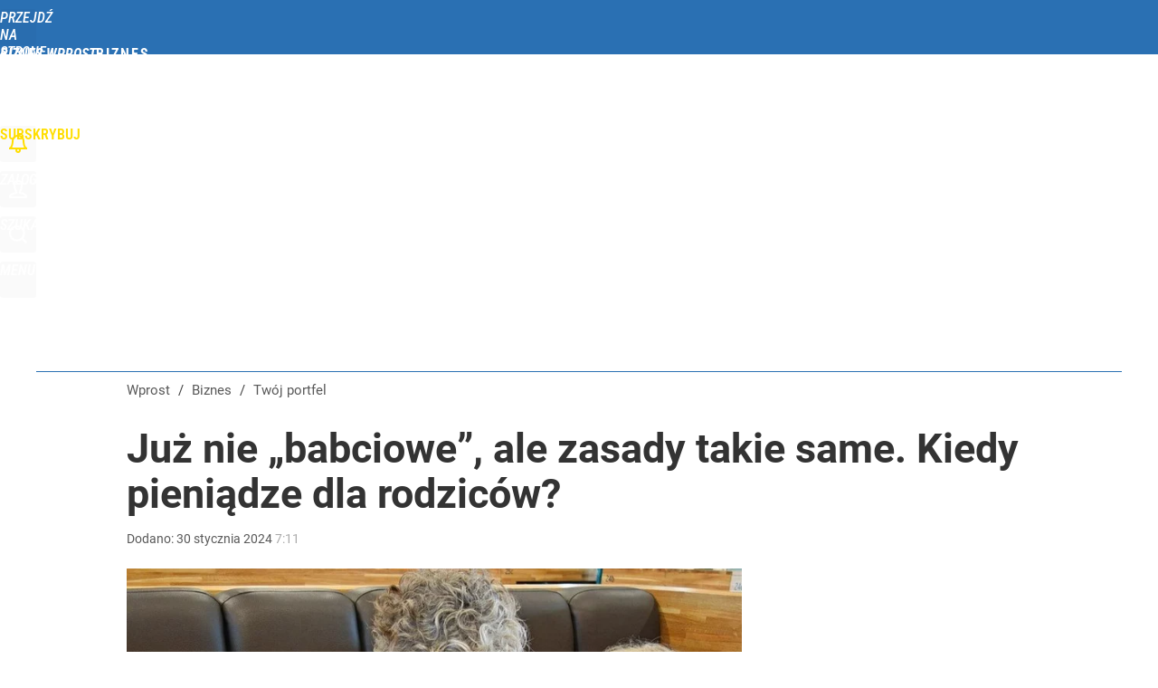

--- FILE ---
content_type: text/html; charset=UTF-8
request_url: https://biznes.wprost.pl/twoj-portfel/11565136/aktywny-rodzic-czyli-dawne-babciowe-kto-moze-dostac-1500-zl.html
body_size: 23946
content:
<!DOCTYPE html> 
<html lang="pl">
<head>
<title>Aktywny rodzic, czyli dawne babciowe. Kto może dostać 1500 zł? – Biznes Wprost</title>
<link rel="amphtml" href="https://biznes.wprost.pl/amp/11565136/aktywny-rodzic-czyli-dawne-babciowe-kto-moze-dostac-1500-zl.html">
<link rel="canonical" href="https://biznes.wprost.pl/twoj-portfel/11565136/aktywny-rodzic-czyli-dawne-babciowe-kto-moze-dostac-1500-zl.html" type="text/html">
<meta charset="utf-8">
<meta name="description" content="W kampanii wyborczej Donald Tusk obiecał pieniądze dla matek, które po urodzeniu dziecka wrócą do pracy i w związku z tym będą musiały opłacić opiekę nad dzieckiem. Ministerstwo rodziny pracuje nad przepisami, ale świadczenie nie nazywa się już „babciowym”.">
<meta name="keywords" content="babciowe, aktywny rodzic, pieniądze dla rodziców, Martyna Kośka, Twój portfel, Gospodarka, wprost">
<meta name="robots" content="index,follow,max-image-preview:standard">
<meta name="viewport" content="width=device-width, initial-scale=1, minimum-scale=1, user-scalable=yes">
<script>const cmp_provider='consentmanager';!function(){let n=location.hostname.split("."),o=2==n.length?n.slice(-2).join("."):location.hostname;["CookieConsent","euconsent-v2","addtl_consent","noniabvendorconsent","_cmpRepromptHash","gbc_consent","IABGPP_HDR_GppString"].forEach((function(n){document.cookie=n+"=;Max-Age=-99999999;path=/;domain=."+o,document.cookie=n+"=;Max-Age=-99999999;path=/;domain=."+o}))}();</script>
<script>if(!("gdprAppliesGlobally" in window)){window.gdprAppliesGlobally=true}if(!("cmp_id" in window)||window.cmp_id<1){window.cmp_id=0}if(!("cmp_cdid" in window)){window.cmp_cdid="790b202122a02"}if(!("cmp_params" in window)){window.cmp_params=""}if(!("cmp_host" in window)){window.cmp_host="a.delivery.consentmanager.net"}if(!("cmp_cdn" in window)){window.cmp_cdn="cdn.consentmanager.net"}if(!("cmp_proto" in window)){window.cmp_proto="https:"}if(!("cmp_codesrc" in window)){window.cmp_codesrc="0"}window.cmp_getsupportedLangs=function(){var b=["DE","EN","FR","IT","NO","DA","FI","ES","PT","RO","BG","ET","EL","GA","HR","LV","LT","MT","NL","PL","SV","SK","SL","CS","HU","RU","SR","ZH","TR","UK","AR","BS","JA","CY"];if("cmp_customlanguages" in window){for(var a=0;a<window.cmp_customlanguages.length;a++){b.push(window.cmp_customlanguages[a].l.toUpperCase())}}return b};window.cmp_getRTLLangs=function(){var a=["AR"];if("cmp_customlanguages" in window){for(var b=0;b<window.cmp_customlanguages.length;b++){if("r" in window.cmp_customlanguages[b]&&window.cmp_customlanguages[b].r){a.push(window.cmp_customlanguages[b].l)}}}return a};window.cmp_getlang=function(a){if(typeof(a)!="boolean"){a=true}if(a&&typeof(cmp_getlang.usedlang)=="string"&&cmp_getlang.usedlang!==""){return cmp_getlang.usedlang}return window.cmp_getlangs()[0]};window.cmp_extractlang=function(a){if(a.indexOf("cmplang=")!=-1){a=a.substr(a.indexOf("cmplang=")+8,2).toUpperCase();if(a.indexOf("&")!=-1){a=a.substr(0,a.indexOf("&"))}}else{a=""}return a};window.cmp_getlangs=function(){var h=window.cmp_getsupportedLangs();var g=[];var a=location.hash;var f=location.search;var e="cmp_params" in window?window.cmp_params:"";if(cmp_extractlang(a)!=""){g.push(cmp_extractlang(a))}else{if(cmp_extractlang(f)!=""){g.push(cmp_extractlang(f))}else{if(cmp_extractlang(e)!=""){g.push(cmp_extractlang(e))}else{if("cmp_setlang" in window&&window.cmp_setlang!=""){g.push(window.cmp_setlang.toUpperCase())}else{if("cmp_langdetect" in window&&window.cmp_langdetect==1){g.push(window.cmp_getPageLang())}else{g=window.cmp_getBrowserLangs()}}}}}var c=[];for(var d=0;d<g.length;d++){var b=g[d].toUpperCase();if(b.length<2){continue}if(h.indexOf(b)!=-1){c.push(b)}else{if(b.indexOf("-")!=-1){b=b.substr(0,2)}if(h.indexOf(b)!=-1){c.push(b)}}}if(c.length==0&&typeof(cmp_getlang.defaultlang)=="string"&&cmp_getlang.defaultlang!==""){return[cmp_getlang.defaultlang.toUpperCase()]}else{return c.length>0?c:["EN"]}};window.cmp_getPageLangs=function(){var a=window.cmp_getXMLLang();if(a!=""){a=[a.toUpperCase()]}else{a=[]}a=a.concat(window.cmp_getLangsFromURL());return a.length>0?a:["EN"]};window.cmp_getPageLang=function(){var a=window.cmp_getPageLangs();return a.length>0?a[0]:""};window.cmp_getLangsFromURL=function(){var c=window.cmp_getsupportedLangs();var b=location;var m="toUpperCase";var g=b.hostname[m]()+".";var a="/"+b.pathname[m]()+"/";a=a.split("_").join("-");a=a.split("//").join("/");a=a.split("//").join("/");var f=[];for(var e=0;e<c.length;e++){var j=a.substring(0,c[e].length+2);if(g.substring(0,c[e].length+1)==c[e]+"."){f.push(c[e][m]())}else{if(c[e].length==5){var k=c[e].substring(3,5)+"-"+c[e].substring(0,2);if(g.substring(0,k.length+1)==k+"."){f.push(c[e][m]())}}else{if(j=="/"+c[e]+"/"||j=="/"+c[e]+"-"){f.push(c[e][m]())}else{if(j=="/"+c[e].replace("-","/")+"/"||j=="/"+c[e].replace("-","/")+"/"){f.push(c[e][m]())}else{if(c[e].length==5){var k=c[e].substring(3,5)+"-"+c[e].substring(0,2);var h=a.substring(0,k.length+1);if(h=="/"+k+"/"||h=="/"+k.replace("-","/")+"/"){f.push(c[e][m]())}}}}}}}return f};window.cmp_getXMLLang=function(){var c=document.getElementsByTagName("html");if(c.length>0){c=c[0]}else{c=document.documentElement}if(c&&c.getAttribute){var a=c.getAttribute("xml:lang");if(typeof(a)!="string"||a==""){a=c.getAttribute("lang")}if(typeof(a)=="string"&&a!=""){a=a.split("_").join("-").toUpperCase();var b=window.cmp_getsupportedLangs();return b.indexOf(a)!=-1||b.indexOf(a.substr(0,2))!=-1?a:""}else{return""}}};window.cmp_getBrowserLangs=function(){var c="languages" in navigator?navigator.languages:[];var b=[];if(c.length>0){for(var a=0;a<c.length;a++){b.push(c[a])}}if("language" in navigator){b.push(navigator.language)}if("userLanguage" in navigator){b.push(navigator.userLanguage)}return b};(function(){var C=document;var D=C.getElementsByTagName;var o=window;var t="";var h="";var k="";var F=function(e){var i="cmp_"+e;e="cmp"+e+"=";var d="";var l=e.length;var K=location;var L=K.hash;var w=K.search;var u=L.indexOf(e);var J=w.indexOf(e);if(u!=-1){d=L.substring(u+l,9999)}else{if(J!=-1){d=w.substring(J+l,9999)}else{return i in o&&typeof(o[i])!=="function"?o[i]:""}}var I=d.indexOf("&");if(I!=-1){d=d.substring(0,I)}return d};var j=F("lang");if(j!=""){t=j;k=t}else{if("cmp_getlang" in o){t=o.cmp_getlang().toLowerCase();h=o.cmp_getlangs().slice(0,3).join("_");k=o.cmp_getPageLangs().slice(0,3).join("_");if("cmp_customlanguages" in o){var m=o.cmp_customlanguages;for(var y=0;y<m.length;y++){var a=m[y].l.toLowerCase();if(a==t){t="en"}}}}}var q=("cmp_proto" in o)?o.cmp_proto:"https:";if(q!="http:"&&q!="https:"){q="https:"}var n=("cmp_ref" in o)?o.cmp_ref:location.href;if(n.length>300){n=n.substring(0,300)}var A=function(d){var M=C.createElement("script");M.setAttribute("data-cmp-ab","1");M.type="text/javascript";M.async=true;M.src=d;var L=["body","div","span","script","head"];var w="currentScript";var J="parentElement";var l="appendChild";var K="body";if(C[w]&&C[w][J]){C[w][J][l](M)}else{if(C[K]){C[K][l](M)}else{for(var u=0;u<L.length;u++){var I=D(L[u]);if(I.length>0){I[0][l](M);break}}}}};var b=F("design");var c=F("regulationkey");var z=F("gppkey");var s=F("att");var f=o.encodeURIComponent;var g;try{g=C.cookie.length>0}catch(B){g=false}var x=F("darkmode");if(x=="0"){x=0}else{if(x=="1"){x=1}else{try{if("matchMedia" in window&&window.matchMedia){var H=window.matchMedia("(prefers-color-scheme: dark)");if("matches" in H&&H.matches){x=1}}}catch(B){x=0}}}var p=q+"//"+o.cmp_host+"/delivery/cmp.php?";p+=("cmp_id" in o&&o.cmp_id>0?"id="+o.cmp_id:"")+("cmp_cdid" in o?"&cdid="+o.cmp_cdid:"")+"&h="+f(n);p+=(b!=""?"&cmpdesign="+f(b):"")+(c!=""?"&cmpregulationkey="+f(c):"")+(z!=""?"&cmpgppkey="+f(z):"");p+=(s!=""?"&cmpatt="+f(s):"")+("cmp_params" in o?"&"+o.cmp_params:"")+(g?"&__cmpfcc=1":"");p+=(x>0?"&cmpdarkmode=1":"");A(p+"&l="+f(t)+"&ls="+f(h)+"&lp="+f(k)+"&o="+(new Date()).getTime());if(!("cmp_quickstub" in window)){var r="js";var v=F("debugunminimized")!=""?"":".min";if(F("debugcoverage")=="1"){r="instrumented";v=""}if(F("debugtest")=="1"){r="jstests";v=""}var G=new Date();var E=G.getFullYear()+"-"+(G.getMonth()+1)+"-"+G.getDate();A(q+"//"+o.cmp_cdn+"/delivery/"+r+"/cmp_final"+v+".js?t="+E)}})();window.cmp_rc=function(c,b){var l;try{l=document.cookie}catch(h){l=""}var j="";var f=0;var g=false;while(l!=""&&f<100){f++;while(l.substr(0,1)==" "){l=l.substr(1,l.length)}var k=l.substring(0,l.indexOf("="));if(l.indexOf(";")!=-1){var m=l.substring(l.indexOf("=")+1,l.indexOf(";"))}else{var m=l.substr(l.indexOf("=")+1,l.length)}if(c==k){j=m;g=true}var d=l.indexOf(";")+1;if(d==0){d=l.length}l=l.substring(d,l.length)}if(!g&&typeof(b)=="string"){j=b}return(j)};window.cmp_stub=function(){var a=arguments;__cmp.a=__cmp.a||[];if(!a.length){return __cmp.a}else{if(a[0]==="ping"){if(a[1]===2){a[2]({gdprApplies:gdprAppliesGlobally,cmpLoaded:false,cmpStatus:"stub",displayStatus:"hidden",apiVersion:"2.2",cmpId:31},true)}else{a[2](false,true)}}else{if(a[0]==="getTCData"){__cmp.a.push([].slice.apply(a))}else{if(a[0]==="addEventListener"||a[0]==="removeEventListener"){__cmp.a.push([].slice.apply(a))}else{if(a.length==4&&a[3]===false){a[2]({},false)}else{__cmp.a.push([].slice.apply(a))}}}}}};window.cmp_dsastub=function(){var a=arguments;a[0]="dsa."+a[0];window.cmp_gppstub(a)};window.cmp_gppstub=function(){var c=arguments;__gpp.q=__gpp.q||[];if(!c.length){return __gpp.q}var h=c[0];var g=c.length>1?c[1]:null;var f=c.length>2?c[2]:null;var a=null;var j=false;if(h==="ping"){a=window.cmp_gpp_ping();j=true}else{if(h==="addEventListener"){__gpp.e=__gpp.e||[];if(!("lastId" in __gpp)){__gpp.lastId=0}__gpp.lastId++;var d=__gpp.lastId;__gpp.e.push({id:d,callback:g});a={eventName:"listenerRegistered",listenerId:d,data:true,pingData:window.cmp_gpp_ping()};j=true}else{if(h==="removeEventListener"){__gpp.e=__gpp.e||[];a=false;for(var e=0;e<__gpp.e.length;e++){if(__gpp.e[e].id==f){__gpp.e[e].splice(e,1);a=true;break}}j=true}else{__gpp.q.push([].slice.apply(c))}}}if(a!==null&&typeof(g)==="function"){g(a,j)}};window.cmp_gpp_ping=function(){return{gppVersion:"1.1",cmpStatus:"stub",cmpDisplayStatus:"hidden",signalStatus:"not ready",supportedAPIs:["2:tcfeuv2","5:tcfcav1","7:usnat","8:usca","9:usva","10:usco","11:usut","12:usct","13:usfl","14:usmt","15:usor","16:ustx","17:usde","18:usia","19:usne","20:usnh","21:usnj","22:ustn"],cmpId:31,sectionList:[],applicableSections:[0],gppString:"",parsedSections:{}}};window.cmp_addFrame=function(b){if(!window.frames[b]){if(document.body){var a=document.createElement("iframe");a.style.cssText="display:none";if("cmp_cdn" in window&&"cmp_ultrablocking" in window&&window.cmp_ultrablocking>0){a.src="//"+window.cmp_cdn+"/delivery/empty.html"}a.name=b;a.setAttribute("title","Intentionally hidden, please ignore");a.setAttribute("role","none");a.setAttribute("tabindex","-1");document.body.appendChild(a)}else{window.setTimeout(window.cmp_addFrame,10,b)}}};window.cmp_msghandler=function(d){var a=typeof d.data==="string";try{var c=a?JSON.parse(d.data):d.data}catch(f){var c=null}if(typeof(c)==="object"&&c!==null&&"__cmpCall" in c){var b=c.__cmpCall;window.__cmp(b.command,b.parameter,function(h,g){var e={__cmpReturn:{returnValue:h,success:g,callId:b.callId}};d.source.postMessage(a?JSON.stringify(e):e,"*")})}if(typeof(c)==="object"&&c!==null&&"__tcfapiCall" in c){var b=c.__tcfapiCall;window.__tcfapi(b.command,b.version,function(h,g){var e={__tcfapiReturn:{returnValue:h,success:g,callId:b.callId}};d.source.postMessage(a?JSON.stringify(e):e,"*")},b.parameter)}if(typeof(c)==="object"&&c!==null&&"__gppCall" in c){var b=c.__gppCall;window.__gpp(b.command,function(h,g){var e={__gppReturn:{returnValue:h,success:g,callId:b.callId}};d.source.postMessage(a?JSON.stringify(e):e,"*")},"parameter" in b?b.parameter:null,"version" in b?b.version:1)}if(typeof(c)==="object"&&c!==null&&"__dsaCall" in c){var b=c.__dsaCall;window.__dsa(b.command,function(h,g){var e={__dsaReturn:{returnValue:h,success:g,callId:b.callId}};d.source.postMessage(a?JSON.stringify(e):e,"*")},"parameter" in b?b.parameter:null,"version" in b?b.version:1)}};window.cmp_setStub=function(a){if(!(a in window)||(typeof(window[a])!=="function"&&typeof(window[a])!=="object"&&(typeof(window[a])==="undefined"||window[a]!==null))){window[a]=window.cmp_stub;window[a].msgHandler=window.cmp_msghandler;window.addEventListener("message",window.cmp_msghandler,false)}};window.cmp_setGppStub=function(a){if(!(a in window)||(typeof(window[a])!=="function"&&typeof(window[a])!=="object"&&(typeof(window[a])==="undefined"||window[a]!==null))){window[a]=window.cmp_gppstub;window[a].msgHandler=window.cmp_msghandler;window.addEventListener("message",window.cmp_msghandler,false)}};if(!("cmp_noiframepixel" in window)){window.cmp_addFrame("__cmpLocator")}if((!("cmp_disabletcf" in window)||!window.cmp_disabletcf)&&!("cmp_noiframepixel" in window)){window.cmp_addFrame("__tcfapiLocator")}if((!("cmp_disablegpp" in window)||!window.cmp_disablegpp)&&!("cmp_noiframepixel" in window)){window.cmp_addFrame("__gppLocator")}if((!("cmp_disabledsa" in window)||!window.cmp_disabledsa)&&!("cmp_noiframepixel" in window)){window.cmp_addFrame("__dsaLocator")}window.cmp_setStub("__cmp");if(!("cmp_disabletcf" in window)||!window.cmp_disabletcf){window.cmp_setStub("__tcfapi")}if(!("cmp_disablegpp" in window)||!window.cmp_disablegpp){window.cmp_setGppStub("__gpp")}if(!("cmp_disabledsa" in window)||!window.cmp_disabledsa){window.cmp_setGppStub("__dsa")};</script>
<meta name="theme-color" content="#2A70B3">
<meta name="application-name" content="Biznes Wprost">
<meta name="msapplication-tooltip" content="Biznes Wprost">
<meta name="msapplication-TileColor" content="#01AAAD">
<meta name="msapplication-wide310x150logo" content="https://biznes.wprost.pl/wprost/_i/icons/wprost-favicon-02-310x150.png">
<meta name="msapplication-square70x70logo" content="https://biznes.wprost.pl/wprost/_i/icons/wprost-favicon-02-70x70.png">
<meta name="msapplication-square150x150logo" content="https://biznes.wprost.pl/wprost/_i/icons/wprost-favicon-02-150x150.png">
<meta name="msapplication-square310x310logo" content="https://biznes.wprost.pl/wprost/_i/icons/wprost-favicon-02-310x310.png">
<meta name="HandheldFriendly" content="true">
<meta name="apple-mobile-web-app-capable" content="true">
<meta name="apple-mobile-web-app-status-bar-style" content="black">
<meta name="DC.title" content="Już nie „babciowe”, ale zasady takie same. Kiedy pieniądze dla rodziców?">
<meta name="DC.subject" content="Biznes Wprost">
<meta name="DC.description" content="W kampanii wyborczej Donald Tusk obiecał pieniądze dla matek, które po urodzeniu dziecka wrócą do pracy i w związku z tym będą musiały opłacić opiekę nad dzieckiem. Ministerstwo rodziny pracuje nad przepisami, ale świadczenie nie nazywa się już „babciowym”.">
<meta name="DC.identifier" content="https://biznes.wprost.pl/11565136">
<meta name="DC.date" content="2024-01-30">
<meta name="DC.type" content="Text">
<meta name="DC.creator" content="Martyna Kośka">
<meta name="DC.publisher" content="Martyna Kośka">
<meta name="twitter:card" content="summary_large_image">
<meta name="twitter:site" content="@TygodnikWPROST">
<meta name="twitter:url" content="https://biznes.wprost.pl/twoj-portfel/11565136/aktywny-rodzic-czyli-dawne-babciowe-kto-moze-dostac-1500-zl.html">
<meta name="twitter:title" content="Już nie „babciowe”, ale zasady takie same. Kiedy pieniądze dla rodziców?">
<meta name="twitter:description" content="W kampanii wyborczej Donald Tusk obiecał pieniądze dla matek, które po urodzeniu dziecka wrócą do pracy i w związku z tym będą musiały opłacić opiekę nad dzieckiem. Ministerstwo rodziny pracuje nad przepisami, ale świadczenie nie nazywa się już „babciowym”.">
<meta name="twitter:image" content="https://img.wprost.pl/img/aktywny-rodzic-czyli-dawne-babciowe-kto-moze-dostac-1500-zl/e8/d7/e9996d17a4dabe7b13ba8a45b4e5.webp">
<meta name="twitter:image:alt" content="aktywny-rodzic-czyli-dawne-babciowe-kto-moze-dostac-1500-zl">
<meta property="article:published_time" content="2024-01-30T07:11:00+01:00">
<meta property="article:modified_time" content="2024-01-30T07:11:00+01:00">
<meta property="article:publisher" content="https://www.facebook.com/tygodnikwprost">
<meta property="og:title" content="Już nie „babciowe”, ale zasady takie same. Kiedy pieniądze dla rodziców?">
<meta property="og:description" content="W kampanii wyborczej Donald Tusk obiecał pieniądze dla matek, które po urodzeniu dziecka wrócą do pracy i w związku z tym będą musiały opłacić opiekę nad dzieckiem. Ministerstwo rodziny pracuje nad przepisami, ale świadczenie nie nazywa się już „babciowym”.">
<meta property="og:url" content="https://biznes.wprost.pl/twoj-portfel/11565136/aktywny-rodzic-czyli-dawne-babciowe-kto-moze-dostac-1500-zl.html">
<meta property="og:image" content="https://img.wprost.pl/img/aktywny-rodzic-czyli-dawne-babciowe-kto-moze-dostac-1500-zl/e8/d7/e9996d17a4dabe7b13ba8a45b4e5.webp">
<meta property="og:type" content="article">
<meta property="og:site_name" content="Biznes Wprost">
<meta property="og:locale" content="pl_PL">
<meta property="og:image:alt" content="aktywny-rodzic-czyli-dawne-babciowe-kto-moze-dostac-1500-zl">
<meta property="og:updated_time" content="2024-01-30T07:11:00+01:00">
<meta property="fb:app_id" content="1585785492147208">
<link rel="dns-prefetch" href="//img.wprost.pl">
<link rel="dns-prefetch" href="//info.wprost.pl">
<link rel="dns-prefetch" href="//embed.wprost.pl">
<link rel="dns-prefetch" href="//cdnjs.cloudflare.com"> 
<link rel="dns-prefetch" href="//fonts.gstatic.com">
<link rel="dns-prefetch" href="//use.typekit.net">
<link rel="dns-prefetch" href="//www.youtube.com">  
<link rel="dns-prefetch" href="//www.google.com">
<link rel="dns-prefetch" href="//gapl.hit.gemius.pl">
<link rel="dns-prefetch" href="//s.hit.gemius.pl">
<link rel="dns-prefetch" href="//www.googletagmanager.com">
<link rel="dns-prefetch" href="//www.google-analytics.com">
<link rel="dns-prefetch" href="//www.googletagservices.com">
<link rel="dns-prefetch" href="//region1.analytics.google.com">
<link rel="dns-prefetch" href="//cdn.id5-sync.com">
<link rel="dns-prefetch" href="//cdn.prod.uidapi.com">
<link rel="dns-prefetch" href="//securepubads.g.doubleclick.net">
<link rel="dns-prefetch" href="//stats.g.doubleclick.net">
<link rel="dns-prefetch" href="//cm.g.doubleclick.net">
<link rel="dns-prefetch" href="//pagead2.googlesyndication.com">
<link rel="dns-prefetch" href="//tpc.googlesyndication.com">
<link rel="dns-prefetch" href="//cmp.inmobi.com">
<link rel="dns-prefetch" href="//cmp.optad360.io">
<link rel="dns-prefetch" href="//get.optad360.io">
<link rel="dns-prefetch" href="//static.criteo.net">
<link rel="dns-prefetch" href="//www.statsforads.com">	
<link rel="dns-prefetch" href="//optad360.mgr.consensu.org">
<link rel="dns-prefetch" href="//video.onnetwork.tv">	
<link rel="dns-prefetch" href="//invstatic101.creativecdn.com">
<link rel="dns-prefetch" href="//api.deep.bi">
<link rel="dns-prefetch" href="//scoring.deep.bi"> 
<link rel="dns-prefetch" href="//an.facebook.com">
<link rel="dns-prefetch" href="//www.facebook.com">
<link rel="dns-prefetch" href="//connect.facebook.net">
<link rel="dns-prefetch" href="//staticxx.facebook.com">
<link rel="dns-prefetch" href="//cdn.pushpushgo.com">
<link rel="dns-prefetch" href="//s-eu-1.pushpushgo.com">
<link rel="preload" href="https://img.wprost.pl/_fonts/Roboto/KFOmCnqEu92Fr1Mu4mxK.woff2" as="font" type="font/woff2" crossorigin="anonymous">
<link rel="preload" href="https://img.wprost.pl/_fonts/Roboto/KFOmCnqEu92Fr1Mu7GxKOzY.woff2" as="font" type="font/woff2" crossorigin="anonymous">
<link rel="preload" href="https://img.wprost.pl/_fonts/Roboto/KFOlCnqEu92Fr1MmEU9fBBc4.woff2" as="font" type="font/woff2" crossorigin="anonymous">
<link rel="preload" href="https://img.wprost.pl/_fonts/Roboto/KFOlCnqEu92Fr1MmEU9fChc4EsA.woff2" as="font" type="font/woff2" crossorigin="anonymous">
<link rel="preload" href="https://img.wprost.pl/_fonts/Roboto/KFOlCnqEu92Fr1MmWUlfBBc4.woff2" as="font" type="font/woff2" crossorigin="anonymous">
<link rel="preload" href="https://img.wprost.pl/_fonts/Roboto/KFOlCnqEu92Fr1MmWUlfChc4EsA.woff2" as="font" type="font/woff2" crossorigin="anonymous">
<link rel="preload" href="https://img.wprost.pl/_fonts/RobotoCondensed/ieVl2ZhZI2eCN5jzbjEETS9weq8-19K7DQ.woff2" as="font" type="font/woff2" crossorigin="anonymous">
<link rel="preload" href="https://img.wprost.pl/_fonts/RobotoCondensed/ieVl2ZhZI2eCN5jzbjEETS9weq8-19y7DRs5.woff2" as="font" type="font/woff2" crossorigin="anonymous">
<link rel="icon" href="https://biznes.wprost.pl/wprost/_i/icons/wprost-favicon-02-128x128.png" sizes="128x128">
<link rel="icon" href="https://biznes.wprost.pl/wprost/_i/icons/wprost-favicon-02-192x192.png" sizes="192x192">
<link rel="apple-touch-icon" href="https://biznes.wprost.pl/wprost/_i/icons/wprost-favicon-02-57x57.png" sizes="57x57">
<link rel="apple-touch-icon" href="https://biznes.wprost.pl/wprost/_i/icons/wprost-favicon-02-60x60.png" sizes="60x60">
<link rel="apple-touch-icon" href="https://biznes.wprost.pl/wprost/_i/icons/wprost-favicon-02-72x72.png" sizes="72x72">
<link rel="apple-touch-icon" href="https://biznes.wprost.pl/wprost/_i/icons/wprost-favicon-02-76x76.png" sizes="76x76">
<link rel="apple-touch-icon" href="https://biznes.wprost.pl/wprost/_i/icons/wprost-favicon-02-114x114.png" sizes="114x114">
<link rel="apple-touch-icon" href="https://biznes.wprost.pl/wprost/_i/icons/wprost-favicon-02-120x120.png" sizes="120x120">
<link rel="apple-touch-icon" href="https://biznes.wprost.pl/wprost/_i/icons/wprost-favicon-02-144x144.png" sizes="144x144">
<link rel="apple-touch-icon" href="https://biznes.wprost.pl/wprost/_i/icons/wprost-favicon-02-152x152.png" sizes="152x152">
<link rel="apple-touch-icon" href="https://biznes.wprost.pl/wprost/_i/icons/wprost-favicon-02-180x180.png" sizes="180x180">
<link rel="apple-touch-icon" href="https://biznes.wprost.pl/wprost/_i/icons/wprost-favicon-02-192x192.png" sizes="192x192">
<link rel="manifest" href="https://biznes.wprost.pl/manifest">
<link rel="search" href="https://biznes.wprost.pl/search" title="Wyszukaj na Biznes WPROST.pl" type="application/opensearchdescription+xml">
<link rel="alternate" href="https://biznes.wprost.pl/rss" title="Biznes Wprost" type="application/rss+xml">
<link rel="alternate" href="https://biznes.wprost.pl/rss/twoj-portfel" title="Twój portfel" type="application/rss+xml">
<link rel="alternate" href="https://biznes.wprost.pl/rss/gospodarka" title="Gospodarka" type="application/rss+xml">
<link rel="alternate" href="https://biznes.wprost.pl/rss/finanse-i-inwestycje" title="Finanse i inwestycje" type="application/rss+xml">
<link rel="alternate" href="https://biznes.wprost.pl/rss/firmy-i-rynki" title="Firmy i rynki" type="application/rss+xml">
<link rel="alternate" href="https://biznes.wprost.pl/rss/technologie" title="Technologie" type="application/rss+xml">
<link rel="alternate" href="https://biznes.wprost.pl/rss/nieruchomosci" title="Nieruchomości" type="application/rss+xml">
<link rel="preload" imagesrcset="https://img.wprost.pl/img/aktywny-rodzic-czyli-dawne-babciowe-kto-moze-dostac-1500-zl/e8/d7/e9996d17a4dabe7b13ba8a45b4e5.webp" as="image" media="(min-width: 480px)">
<link rel="preload" imagesrcset="https://img.wprost.pl/img/aktywny-rodzic-czyli-dawne-babciowe-kto-moze-dostac-1500-zl/4a/70/f692d0ebafd7687cf7a61066dcbe.webp, https://img.wprost.pl/img/aktywny-rodzic-czyli-dawne-babciowe-kto-moze-dostac-1500-zl/e2/43/0328dc22cca3a38d6c7f0db99b45.webp 1.5x, https://img.wprost.pl/img/aktywny-rodzic-czyli-dawne-babciowe-kto-moze-dostac-1500-zl/1a/76/2336c95ec8b1fbf946ace3c60033.webp 2x" as="image" media="(max-width: 480px)">
<link rel="shortlink" href="https://biznes.wprost.pl/11565136" type="text/html">
<link rel="shortcut icon" href="/wprost/_i/icons/wprost-favicon-02.ico" type="image/x-icon">
<link rel="icon" href="/wprost/_i/icons/wprost-favicon-02-64x64.png" type="image/png">
<link rel="preconnect" href="https://api.deep.bi">
<link rel="preconnect" href="https://scoring.deep.bi">
<link rel="preload" href="https://securepubads.g.doubleclick.net/tag/js/gpt.js" as="script">
<link rel="stylesheet" type="text/css" media="screen" href="/_static/Roboto-RobotoCondensed-298f259966d6a10987d9a4dab1f1b12b-content.css">
<link rel="preload" type="text/css" media="screen" href="/_static/Roboto-RobotoCondensed-298f259966d6a10987d9a4dab1f1b12b-content.css" as="style">
<link rel="stylesheet" type="text/css" media="screen" href="/_static/many-files-b6380005b5dfb93e4e086ae80c8e7b72-b0e4947458bbb6b56a5bf6e19acb73b3-content.css">
<link rel="preload" type="text/css" media="screen" href="/_static/many-files-b6380005b5dfb93e4e086ae80c8e7b72-b0e4947458bbb6b56a5bf6e19acb73b3-content.css" as="style">
<link rel="stylesheet" type="text/css" media="screen" href="/_static/ads-define-layout-biznes-94e1a308b0ef0a7956f9d263ae9cb080-content.css">
<link rel="preload" type="text/css" media="screen" href="/_static/ads-define-layout-biznes-94e1a308b0ef0a7956f9d263ae9cb080-content.css" as="style"><script src="https://securepubads.g.doubleclick.net/tag/js/gpt.js" async 
        class="cmplazyload" 
        data-cmp-vendor="1498" 
        data-cmp-src="https://securepubads.g.doubleclick.net/tag/js/gpt.js"></script>
<script>	
  var googletag = googletag || {};
  googletag.cmd = googletag.cmd || [];
</script>
<script>
  googletag.cmd.push(function() {
    googletag.pubads().enableSingleRequest();
    googletag.pubads().setTargeting('Wprost_sekcja', 'biznes');
    //// googletag.enableServices();
  });
</script>
<!-- Global site tag (gtag.js) - Google Analytics -->
<script async src="https://www.googletagmanager.com/gtag/js?id=G-76JW1KVZM8"></script>
<script>
  GA_TRACKING_ID = 'G-76JW1KVZM8';
  window.dataLayer = window.dataLayer || [];
  function gtag(){dataLayer.push(arguments);}
  gtag('js', new Date());
  gtag('config', GA_TRACKING_ID);
</script>
<!-- (C)2000-2024 Gemius SA - gemiusPrism -->
<script>
var pp_gemius_identifier = 'zPnq72tE.39cXpoLg9LIEuVzj33RBg9oeUTB6QWLX1..X7';
function gemius_pending(i) { window[i] = window[i] || function() {var x = window[i+'_pdata'] = window[i+'_pdata'] || []; x[x.length]=Array.prototype.slice.call(arguments, 0);};};
(function(cmds) { var c; while(c = cmds.pop()) gemius_pending(c)})(['gemius_cmd', 'gemius_hit', 'gemius_event', 'gemius_init', 'pp_gemius_hit', 'pp_gemius_event', 'pp_gemius_init']);
window.pp_gemius_cmd = window.pp_gemius_cmd || window.gemius_cmd;
(function(d,t) {try {var gt=d.createElement(t),s=d.getElementsByTagName(t)[0],l='http'+((location.protocol=='https:')?'s':''); gt.setAttribute('async','async');
gt.setAttribute('defer','defer'); gt.src=l+'://advice.hit.gemius.pl/xgemius.min.js'; s.parentNode.insertBefore(gt,s);} catch (e) {}})(document,'script');
</script>
<script>
window.deep = false;
/* Deep Tracker (c) v3.0.16 */
"use strict";!function(){for(var t,e;!(t=window.document.getElementsByTagName("head")[0]);)window.document.getElementsByTagName("html")[0].appendChild(window.document.createElement("head"));"function"!=typeof window.document.querySelectorAll&&((e=window.document.createElement("script")).type="text/javascript",e.charset="utf-8",e.setAttribute("crossorigin","anonymous"),e.async=!0,e.src=(window.document.location.protocol||"http:")+"//api.deep.bi/v3/sizzle.js",t.appendChild(e)),(e=window.document.createElement("script")).type="text/javascript",e.charset="utf-8",e.setAttribute("crossorigin","anonymous"),e.async=!0,e.src=(window.document.location.protocol||"http:")+"//api.deep.bi/v3/init.js",t.appendChild(e)}();
</script>
<script>
var deep_service_ident = "wprost",
    deep_customer = ((localStorage.getItem('logged-in') == 1) ? {loggedin: true, id: localStorage.getItem('logged-id'), type: localStorage.getItem('logged-type')} : {loggedin: false})
    deep_init_content = {"wprost":{"article":{"site_name":"Biznes Wprost","host":"biznes.wprost.pl","path":"\/twoj-portfel\/11565136\/aktywny-rodzic-czyli-dawne-babciowe-kto-moze-dostac-1500-zl.html","url":"https:\/\/biznes.wprost.pl\/twoj-portfel\/11565136\/aktywny-rodzic-czyli-dawne-babciowe-kto-moze-dostac-1500-zl.html","id":11565136,"title":"Już nie „babciowe”, ale zasady takie same. Kiedy pieniądze dla rodziców?","webtitle":"Aktywny rodzic, czyli dawne babciowe. Kto może dostać 1500 zł?","keywords":["babciowe","aktywny rodzic","pieniądze dla rodziców"],"url_short":"https:\/\/biznes.wprost.pl\/11565136","url_canonical":"https:\/\/biznes.wprost.pl\/twoj-portfel\/11565136\/aktywny-rodzic-czyli-dawne-babciowe-kto-moze-dostac-1500-zl.html","container_path":"\/twoj-portfel\/","container_title":"Twój portfel","sponsored":0,"evergreen":0,"copyrighted":0,"payable":0,"premium":0,"word_count":286,"has_faq":0,"has_post":0,"has_quiz":0,"has_audio":0,"has_video":0,"has_recipe":0,"has_plugin":0,"has_gallery":0,"has_questioning":0,"has_presentation":0,"has_live_relation":0,"publisher":{"name":"Martyna Kośka","id":45563},"author":["Martyna Kośka"],"categories":["Twój portfel","Gospodarka"],"image":{"width":800,"preview":"standard"},"publication":{"date":"2024-01-30","datetime":"2024-01-30T07:11:00+01:00","ts":1706595060,"day":"Tue","month":"Jan","year":"2024"}},"host_name":"biznes.wprost.pl","site_name":"Biznes Wprost"}};
var deepInitializerListenerId = setInterval(function () {
    try {
        if (window.hasOwnProperty("deepTracker") && window.deepTracker && window.deepTracker.isInitialized()) {
            clearInterval(deepInitializerListenerId);
            window.deep = window.deepTracker.track("j7odeRmIZNFp", "Da16NqKwj2619hxwdhdGH9u1");
            window.deep.options.trackconsent = true;
            window.deep.options.dntignore = true;
            window.deep.options.media = false;
            window.deep.options.scrolldepth = false;
            window.deep.addElements([{"type": "article", "selector": "#element .element-article .article"}]);
            deep.options.scoring = {initialRequest : true}; 
            if (typeof deep_init_content == 'object')
                deep_init_content[deep_service_ident].customer = deep_customer;
            window.deep(deep_init_content); 
        }
    } catch (error) {}
});
</script>
<script type="application/ld+json">
{"@context":"https:\/\/schema.org","@type":"WebSite","@id":"https:\/\/biznes.wprost.pl#site","url":"https:\/\/biznes.wprost.pl","hasPart":{"@type":"WebPage","@id":"https:\/\/biznes.wprost.pl"},"name":"Biznes Wprost","description":"Biznes Wprost – portal gospodarczy. Waluty, gospodarka, giełda, oszczędzanie","keywords":"wprost","thumbnailUrl":"https:\/\/biznes.wprost.pl\/wprost\/_i\/icons\/wprost-favicon-02-64x64.png","publisher":{"@type":"Organization","name":"Wprost","url":"https:\/\/www.wprost.pl\/","logo":{"@type":"ImageObject","url":"https:\/\/www.wprost.pl\/wprost\/_i\/icons\/wprost-favicon-512x512.png","width":"512px","height":"512px"},"sameAs":["https:\/\/www.facebook.com\/tygodnikwprost","https:\/\/twitter.com\/TygodnikWPROST","https:\/\/www.youtube.com\/user\/AWRWprost","https:\/\/news.google.com\/publications\/CAAqBwgKMJ6Ckgsws6anAw?hl=pl&gl=PL&ceid=PL%3Apl"]},"copyrightHolder":{"@type":"Organization","name":"AWR Wprost","url":"https:\/\/www.wprost.pl\/o-awr-wprost","logo":{"@type":"ImageObject","url":"https:\/\/www.wprost.pl\/wprost\/_i\/icons\/wprost-favicon-512x512.png","width":"512px","height":"512px"}},"potentialAction":{"@type":"SearchAction","target":"https:\/\/biznes.wprost.pl\/wyszukaj\/{search_term_string}","query-input":"required name=search_term_string"}}
</script>
<script type="application/ld+json">
{"@context":"https:\/\/schema.org","@type":"WebPage","@id":"https:\/\/biznes.wprost.pl\/twoj-portfel\/11565136\/aktywny-rodzic-czyli-dawne-babciowe-kto-moze-dostac-1500-zl.html#page","url":"https:\/\/biznes.wprost.pl\/twoj-portfel\/11565136\/aktywny-rodzic-czyli-dawne-babciowe-kto-moze-dostac-1500-zl.html","isPartOf":{"@type":"WebSite","@id":"https:\/\/biznes.wprost.pl#site"},"name":"Już nie „babciowe”, ale zasady takie same. Kiedy pieniądze dla rodziców?","description":"W kampanii wyborczej Donald Tusk obiecał pieniądze dla matek, które po urodzeniu dziecka wrócą do pracy i w związku z tym będą musiały opłacić opiekę nad dzieckiem. Ministerstwo rodziny pracuje nad przepisami, ale świadczenie nie nazywa się już „babciowym”.","thumbnailUrl":"https:\/\/biznes.wprost.pl\/wprost\/_i\/icons\/wprost-favicon-02-64x64.png","publisher":{"@type":"Organization","name":"Wprost","url":"https:\/\/www.wprost.pl\/","logo":{"@type":"ImageObject","url":"https:\/\/www.wprost.pl\/wprost\/_i\/icons\/wprost-favicon-512x512.png","width":"512px","height":"512px"}},"copyrightHolder":{"@type":"Organization","name":"AWR Wprost","url":"https:\/\/www.wprost.pl\/o-awr-wprost","logo":{"@type":"ImageObject","url":"https:\/\/www.wprost.pl\/wprost\/_i\/icons\/wprost-favicon-512x512.png","width":"512px","height":"512px"}},"speakable":{"@type":"SpeakableSpecification","xpath":["\/html\/head\/title","\/html\/head\/meta[@name='description']\/@content"]}}
</script>
<script type="application/ld+json">
{"@context":"https:\/\/schema.org","@type":"BreadcrumbList","name":"Menu nawigacyjne","itemListElement":[{"@type":"ListItem","position":1,"item":"https:\/\/biznes.wprost.pl","name":"Biznes Wprost"},{"@type":"ListItem","position":2,"item":"https:\/\/biznes.wprost.pl\/twoj-portfel","name":"Twój portfel"}]}
</script>
<script type="application/ld+json">
{"@context":"https:\/\/schema.org","@type":"NewsArticle","name":"Już nie „babciowe”, ale zasady takie same. Kiedy pieniądze dla rodziców?","url":"https:\/\/biznes.wprost.pl\/twoj-portfel\/11565136\/aktywny-rodzic-czyli-dawne-babciowe-kto-moze-dostac-1500-zl.html","headline":"Aktywny rodzic, czyli dawne babciowe. Kto może dostać 1500 zł?","alternativeHeadline":"Aktywny rodzic, czyli dawne babciowe. Kto może dostać 1500 zł?","datePublished":"2024-01-30T07:11:00+01:00","dateModified":"2024-01-30T07:11:00+01:00","keywords":"babciowe, aktywny rodzic, pieniądze dla rodziców, Martyna Kośka, Twój portfel, Gospodarka","description":"W kampanii wyborczej Donald Tusk obiecał pieniądze dla matek, które po urodzeniu dziecka wrócą do pracy i w związku z tym będą musiały opłacić opiekę nad dzieckiem. Ministerstwo rodziny pracuje nad przepisami, ale świadczenie nie nazywa się już „babciowym”.","articleBody":"Już nie „babciowe”, a „aktywny rodzic” – ale założenia programu, nad którym pracuje Ministerstwo Rodziny i Polityki Społecznej pozostają takie same. „Aktywny rodzic” jeszcze w tym roku – Obejmuje tysiąc pięćset złotych na zapewnienie opieki nad małym dzieckiem do lat trzech, ale w takiej formie, żeby był realizowany cel opiekuńczy i aktywizacyjny. Chodzi o to, aby matki, rodzice mogli łączyć rolę zawodowe z rolami rodzicielskimi — wyjaśniła w TVN24 Biznes szefowa MRPiPS Agnieszka Dziemianowicz-Bąk. Z kolei wiceminister Aleksandra Gajewska dodała, że program będzie „oparty o zasady, jakie dzisiaj kojarzymy ze świadczeniem rodzinnym 800 plus”. Nazwa, którą ukuł Tusk była myląca, bo mogła sprawiać wrażenie, że pieniądze będą wypłacane tylko pod warunkiem że dzieckiem zajmie się ktoś z bliskiej rodziny. W rzeczywistości pieniądze z programu „Aktywny rodzic” posłużą na opłacenie maluchowi dowolnej opieki — babci, niani, żłobka. 1500 zł ma zachęcić młode kobiety do powrotu do pracy po urodzeniu dziecka. W kampanii wyborczej premier przytaczał dane, z których wynika, że 50 proc. mam nie wraca do pracy po urlopie macierzyńskim do pracy, mimo że 92 proc. kobiet po urodzeniu dziecka chciałoby wrócić do pracy. Tusk podkreślał, że dwu czy trzyletnia przerwa w pracy często zamienia się w dożywotnią przerwę, ponieważ kobiety np. tracą kwalifikacje. Dla kogo babciowe \/ Aktywny rodzic? 1500 złotych wpływać będzie na konto matki dziecka (lub dzieci) do ich 3 roku życia. Będzie to uzależnione od kilku warunków: matka musi być zatrudniona (na etat lub umowę zlecenie) miesięczne zarobki muszą być co najmniej na poziomie minimum najniższej krajowej, a jednocześnie nie przekraczać określonego progu (maksymalne zarobki uprawniające do pobierania świadczenia nie zostały jeszcze ogłoszone). Czytaj też: Minister klimatu: Mrożenie cen energii to coraz większe obciążenie budżetowe Czytaj też: Dobre wieści z Brukseli dla polskich rolników. Umowa w środę?","wordCount":287,"image":{"@type":"ImageObject","url":"https:\/\/img.wprost.pl\/img\/aktywny-rodzic-czyli-dawne-babciowe-kto-moze-dostac-1500-zl\/e8\/d7\/e9996d17a4dabe7b13ba8a45b4e5.webp","caption":"Opieka nad dziećmi","width":"800px","height":"600px","sourceOrganization":{"@type":"Organization","name":"Pixabay"}},"creator":{"@type":"Person","name":"Martyna Kośka","url":"https:\/\/www.wprost.pl\/profil\/45563\/martyna-koska.html"},"publisher":{"@type":"Organization","name":"Wprost","url":"https:\/\/www.wprost.pl\/","logo":{"@type":"ImageObject","url":"https:\/\/www.wprost.pl\/wprost\/_i\/icons\/wprost-favicon-512x512.png","width":"512px","height":"512px"}},"author":[{"@type":"Person","name":"Martyna Kośka","worksFor":{"@type":"Organization","name":"Wprost","url":"https:\/\/www.wprost.pl\/","logo":{"@type":"ImageObject","url":"https:\/\/www.wprost.pl\/wprost\/_i\/icons\/wprost-favicon-512x512.png","width":"512px","height":"512px"}},"url":"https:\/\/www.wprost.pl\/profil\/45563\/martyna-koska.html","image":"https:\/\/img.wprost.pl\/_thumb\/e8\/4e\/b2d35bb95f9ded87ae8ca2e2d605.jpeg"}],"mainEntityOfPage":{"@type":"WebPage","@id":"https:\/\/biznes.wprost.pl\/twoj-portfel\/11565136\/aktywny-rodzic-czyli-dawne-babciowe-kto-moze-dostac-1500-zl.html#page"}}
</script>
</head>
<body id="page-twoj_portfel_article" class="page-twoj_portfel_article page-route- layout-business layout-twoj-portfel  scroll-0p scroll-top" 
      data-uri="/twoj-portfel" data-scroll="false" data-scroll-pr="0" data-stat="1" data-ad="2" data-js="bottom" data-cntr="382" data-recommends="true" data-host="biznes.wprost.pl" data-title="Biznes Wprost" data-www-schema="WPROST" data-sso="10" > 
<noscript class="inf"><span>Włącz obsługę JavaScript, aby&nbsp;strona działała prawidłowo.</span></noscript>
<div id="ad-interstitial"
     data-ad="genesis"
     data-type="gam" 
     data-release="load" 
     data-slot="/60089353/Wprost/WPR_Commercial_break" 
     data-pv-domain-rules="[2]"
     data-user-rules="without-subscription"
     data-size="1900x850"
     data-cb-time="15"
     data-gam-cb="true"
     data-frequency="30"
     data-referrer="domain"
     data-desktop-size-min-width="728"
     data-multi-size="1200x600,1900x850,300x250,320x480"></div>
<div class="page-wrapper" id="top">
<header id="header" class="header header-biznes-wprost"> <a href="https://www.wprost.pl/" class="header-button back-home-button" title="Przejdź na stronę główną WPROST.PL"><em>Przejdź na stronę główną WPROST.PL</em></a><hr>                                     
    <div class="wrapper back-home">
        <strong class="h1"><a href="/" title="Strona główna Biznes Wprost"><em>Biznes Wprost</em></a></strong> 
        <nav class="hnb header-nav-buttons"><a href="/opinie-i-komentarze" class="hnb-opinie"><b>Opinie</b></a>&nbsp;<a href="/twoj-portfel" class="hnb-twoj-portfel selected">Twój portfel</a>&nbsp;<a href="/gospodarka" class="hnb-gospodarka">Gospodarka</a>&nbsp;<a href="/finanse-i-inwestycje" class="hnb-finanse">Finanse</a>&nbsp;<a href="/firmy-i-rynki" class="hnb-firmy">Firmy</a>&nbsp;<a href="/technologie" class="hnb-technologie">Technologie</a>&nbsp;<a href="/najbogatsi" class="hnb-najbogatsi">Najbogatsi</a></nav><span class="header-space"></span><a class="header-button header-text-button subscription-button visible" id="subsription-button" href="https://cyfrowy.wprost.pl/oferty?utm_source=biznes.wprost.pl&amp;utm_medium=header-link&amp;utm_campaign=static" rel="nofollow" data-user-url="https://profil.wprost.pl/subskrypcje" data-google-interstitial="false"><span>Subskrybuj</span></a><span class="header-soc-area" id="header-soc-area"></span><span class="header-button search-button search-in-menu" id="search-button" data-header="search" title="Szukaj w serwisie"><em>Szukaj</em></span><span class="header-button menu-button" id="menu-button" title="" data-header="menu"><em>Menu</em></span>   
        <img src="/_i/pusty.png" alt="px" width="1" height="1">
    </div>
</header><div id="content" class="content">





         
<div id="element-header"><div class="wrapper"><div class="left-column"><span class="element-header-title" title="Już nie „babciowe”, ale zasady takie same. Kiedy pieniądze dla rodziców?">Już nie „babciowe”, ale zasady takie same. Kiedy pieniądze dla rodziców?</span></div><div class="right-column"><div class="header-art-details"><a class="header-art-share" data-share="genesis" href="#share" rel="nofollow">Udostępnij</a><a class="header-art-comments" href="#comments" rel="nofollow"><span>dodaj</span> Skomentuj</a><a class="header-art-display hidden" href="#" onclick="return false;" rel="nofollow">&nbsp;</a></div></div></div>  
</div>  
<header class="page-header page-header-biznes page-header-element"><div class="header-bar-area"><div class="header-bar"><strong class="hdr"><a href="/twoj-portfel" rel="prev">Twój portfel</a></strong></div></div><aside class="box-aside ad-aside ad-aside-sticky"><div class="page-billboard page-billboard-1"><div id="ad-art-billboard-1"
     data-ad="genesis"
     data-size="1200x300"
     data-reserve-size="300x100"
     data-1x1="false"
     data-type="gam"
     data-refresh="false" 
     data-release="load" 
     data-noad="ad-empty"
     data-slot="/60089353/Wprost/art_bill_top" 
     data-hb--config="hb84250d20231115150803"
     data-gam-oop-slot="/60089353/Wprost/out-of-page" 
     data-desktop-size-min-width="728"
     data-desktop-size-min-height="200"
     data-multi-size="1200x300,1200x200,1000x300,1000x200,750x300,750x200,750x100,360x150,320x150,360x100,320x100,360x50,320x50"></div></div></aside><aside class="box-aside ad-aside ad-aside-after"><div class="page-billboard page-billboard-1"></div></aside></header>   
       
    
<div data-cp="genesis" data-cp-name="start-of-article"></div>  
<div id="element" class="wrapper" data-id="11565136" data-type="1" data-etype="1" data-lang="1" data-chars="1796"
     data-adv="1" data-advsys="0" data-dats="1706595060" data-dmts="1706595060" data-premium="0" >                        
<section class="element-article columns element-article-normal"> 
    <div class="left-column">    
    <article class="article">    
          
            
<div class="art-breadcrumbs"><nav><a href="https://www.wprost.pl/" class="i i-0" rel="tag"><b>Wprost</b></a><span class="s s-0"> / </span><a href="https://biznes.wprost.pl" class="i i-1" title="Biznes Wprost" rel="tag"><em>Biznes<span class="w"> Wprost</span></em></a><span class="s s-1"> / </span><a href="https://biznes.wprost.pl/twoj-portfel" class="i i-2 i-l" title="Twój portfel" rel="tag"><em>Twój portfel</em></a></nav></div>   
         
 
            
  
             
            

             
                                                 
            <header>        
                
<h1 class="art-title art-title-large" data-len="62">Już nie&nbsp;„babciowe”, ale&nbsp;zasady takie same. Kiedy pieniądze dla&nbsp;rodziców?</h1>  
                
<div class="art-details disabled-select"><span class="art-details-datetime"><span class="l">Dodano:&nbsp;</span><time datetime="2024-01-30T07:11:00+01:00" title="Data dodania: 2024-01-30 07:11"><a href="https://www.wprost.pl/newsroom/2024-01-30/kalendarium.html" rel="tag"><span class="d">30</span>&nbsp;<span class="m">stycznia</span>&nbsp;<span class="y">2024</span>&nbsp;<span class="t">7:11</span></a></time></span></div>
            </header>   
             
            
                          
           
        <figure class="art-image art-image-hdopt-0" data-hdopt="0" data-id="11565133">   
                   
                <picture class="art-image-inner" style="background-color: #2F312E;--image-width:680px;--image-height:510px" data-ratio="4 / 3">
                    <source srcset="https://img.wprost.pl/img/aktywny-rodzic-czyli-dawne-babciowe-kto-moze-dostac-1500-zl/e8/d7/e9996d17a4dabe7b13ba8a45b4e5.webp" media="(min-width: 480px)" type="image/webp"><source srcset="https://img.wprost.pl/img/aktywny-rodzic-czyli-dawne-babciowe-kto-moze-dostac-1500-zl/4a/70/f692d0ebafd7687cf7a61066dcbe.webp, https://img.wprost.pl/img/aktywny-rodzic-czyli-dawne-babciowe-kto-moze-dostac-1500-zl/e2/43/0328dc22cca3a38d6c7f0db99b45.webp 1.5x, https://img.wprost.pl/img/aktywny-rodzic-czyli-dawne-babciowe-kto-moze-dostac-1500-zl/1a/76/2336c95ec8b1fbf946ace3c60033.webp 2x" media="(max-width: 480px)" type="image/webp"><img src="https://img.wprost.pl/img/aktywny-rodzic-czyli-dawne-babciowe-kto-moze-dostac-1500-zl/e8/d7/e9996d17a4dabe7b13ba8a45b4e5.webp"alt="Opieka nad dziećmi" width="680" height="510"                          fetchpriority="high" decoding="async" data-ratio="4 / 3" data-width="800" data-height="600"></picture>
<figcaption class="media-desc"><span>Opieka nad dziećmi&nbsp;</span><span class="sources">Źródło:&nbsp;<span class="source">Pixabay</span></span></figcaption>   
</figure>  
             
        <div data-cp="genesis" data-cp-name="start-of-article-content"></div>  
        <div class="art-content" id="art-content">
                     
        <div data-cp="genesis" data-cp-name="start-of-article-lead"></div>    
        <div class="art-lead" id="art-lead-inner" data-len="219">
             W kampanii wyborczej Donald Tusk obiecał pieniądze dla&nbsp;matek, które po&nbsp;urodzeniu dziecka wrócą do&nbsp;pracy i&nbsp;w&nbsp;związku z&nbsp;tym będą musiały opłacić opiekę nad dzieckiem. Ministerstwo rodziny pracuje nad przepisami, ale&nbsp;świadczenie nie&nbsp;nazywa się już „babciowym”.   
                
        </div>     
        <div data-cp="genesis" data-cp-name="end-of-article-lead"></div>         
                              
          
              
        <div class="block-subscription-false">     
        <aside class="box-aside ad-aside">  
<div class="art-billboard page-billboard-art page-billboard-art-1"><!--
     <div id="ad-art-rectangle-lead-1"
          data-ad="genesis"
          data-size="336x280"
          data-type="optad360" 
          data-slot-id="1"
          data-multi-size="336x280,300x250,300x300"></div>
          data-type="gam,genesis-hb" 
     -->
<div class="page-rectangle">
     <div id="ad-art-rectangle-lead-1"
          data-ad="genesis"
          data-size="336x280"
          data-1x1="false"          
          data-cascade="true" 
          data-type="gam,genesis-hb" 
          data-noad="ad-empty"
          data-release="scroll" 
          data-min-scroll-top="80"
          data-viewport-offset="120"
          data-oversize-height="reset"
          data-slot-1="/60089353/Wprost_Direct/art_rec_srodek_pirewszy" 
          data-slot-2="/60089353/Wprost/art_rec_srodek_pirewszy" 
          data-multi-size="336x280,300x250,300x300"
          data-hb-config="hb84250d20230209131446"
          data-user-rules="without-subscription"></div>   
</div>            
<div class="page-rectangle">
     <div id="ad-art-rectangle-lead-2"
          data-ad="genesis"
          data-size="336x280"
          data-1x1="false"
          data-refresh="true" 
          data-type="genesis,gam" 
          data-noad="ad-empty"
          data-release="scroll" 
          data-min-scroll-top="80"
          data-viewport-offset="150"
          data-slot="/60089353/Wprost/art_rec_srodek" 
          data-device-min-width="840" 
          data-hb-config="hb84250d20230209131830"
          data-multi-size="336x280,300x250,300x300"
          data-user-rules="without-subscription"></div> 
</div>
<div class="break"></div></div></aside>                                                                
  
        </div>         
                 
            
                                                 
           
        <div data-cp="genesis" data-cp-name="start-of-article-text"></div>  
        <div class="art-text">
             <div id="art-text-inner" class="art-text-inner">  
             <!-- CONTENT: START --> 
                          <p>
Już nie&nbsp;„babciowe”, a&nbsp;„aktywny rodzic” –&nbsp;ale&nbsp;założenia programu, nad którym pracuje Ministerstwo Rodziny i&nbsp;Polityki Społecznej pozostają takie same. 
</p>
<h2>„Aktywny rodzic” jeszcze w&nbsp;tym roku</h2>
<p>
<cite>– Obejmuje tysiąc pięćset złotych na&nbsp;zapewnienie opieki nad małym dzieckiem do&nbsp;lat trzech, ale&nbsp;w&nbsp;takiej formie, żeby był realizowany cel opiekuńczy i&nbsp;aktywizacyjny. Chodzi o&nbsp;to, aby&nbsp;matki, rodzice mogli łączyć rolę zawodowe z&nbsp;rolami rodzicielskimi —&nbsp;wyjaśniła w&nbsp;TVN24 Biznes szefowa MRPiPS Agnieszka Dziemianowicz-Bąk.</cite> 
</p>
<p>
Z kolei wiceminister Aleksandra Gajewska dodała, że&nbsp;program będzie „oparty o&nbsp;zasady, jakie dzisiaj kojarzymy ze&nbsp;świadczeniem rodzinnym 800 plus”. 
</p>
<p>
Nazwa, którą ukuł Tusk była myląca, bo&nbsp;mogła sprawiać wrażenie, że&nbsp;pieniądze będą wypłacane tylko pod&nbsp;warunkiem że&nbsp;dzieckiem zajmie się ktoś z&nbsp;bliskiej rodziny. W&nbsp;rzeczywistości pieniądze z&nbsp;programu „Aktywny rodzic” posłużą na&nbsp;opłacenie maluchowi dowolnej opieki —&nbsp;babci, niani, żłobka. 1500 zł ma&nbsp;zachęcić młode kobiety do&nbsp;powrotu do&nbsp;pracy po&nbsp;urodzeniu dziecka. 
</p>
<p>
W kampanii wyborczej premier przytaczał dane, z&nbsp;których wynika, że&nbsp;50 proc. mam nie&nbsp;wraca do&nbsp;pracy po&nbsp;urlopie macierzyńskim do&nbsp;pracy, mimo że&nbsp;92 proc. kobiet po&nbsp;urodzeniu dziecka chciałoby wrócić do&nbsp;pracy. Tusk podkreślał, że&nbsp;dwu czy&nbsp;trzyletnia przerwa w&nbsp;pracy często zamienia się w&nbsp;dożywotnią przerwę, ponieważ kobiety np. tracą kwalifikacje. 
</p>
<h2>Dla kogo babciowe / Aktywny rodzic?</h2>
<p>
1500 złotych wpływać będzie na&nbsp;konto matki dziecka (lub dzieci) do&nbsp;ich 3&nbsp;roku życia. Będzie to&nbsp;uzależnione od&nbsp;kilku warunków: 
</p>
<ul>
<li>
matka musi być zatrudniona (na etat lub&nbsp;umowę zlecenie) 
</li>
<li>
miesięczne zarobki muszą być co&nbsp;najmniej na&nbsp;poziomie minimum najniższej krajowej, a&nbsp;jednocześnie nie&nbsp;przekraczać określonego progu (maksymalne zarobki uprawniające do&nbsp;pobierania świadczenia nie&nbsp;zostały jeszcze ogłoszone). 
</li>
</ul>
<p>
<span data-special="true" data-type="text" data-id="11565034"><span class="relation-ph"><em>Czytaj też:</em><br><a href="https://biznes.wprost.pl/finanse-i-inwestycje/11565034/dlaczego-mrozenie-cen-energii-nie-bedzie-dalej-mozliwe-minister-odpowiada.html" rel="follow"  data-schema="WPROST" data-image="https://img.wprost.pl/_thumb/db/52/9c73ea0f26249382d9b48e09589f.jpeg"><strong>Minister klimatu: Mrożenie cen energii to&nbsp;coraz większe obciążenie budżetowe</strong></a></span><!-- --></span><span data-special="true" data-type="text" data-id="11564947"><span class="relation-ph"><em>Czytaj też:</em><br><a href="https://biznes.wprost.pl/finanse-i-inwestycje/11564947/dobre-wiesci-z-brukseli-dla-polskich-rolnikow-umowa-w-srode.html" rel="follow"  data-schema="WPROST" data-image="https://img.wprost.pl/_thumb/8b/f7/3603d645246e9457ac41cdf905dc.jpeg"><strong>Dobre wieści z&nbsp;Brukseli dla&nbsp;polskich rolników. Umowa w&nbsp;środę?</strong></a></span><!-- --></span>
</p>
                           
                 
             <!-- CONTENT: END --> 
             </div>   
        </div>      
                
                      
    
         
                       
          
                 
                                           
                
        <div class="art-text art-text-relations">   
                 
                 
                             
                 
                                                                  
            <div class="art-sources"><div class="sources sources-authors">Opracowała: <span class="source"><a href="https://www.wprost.pl/profil/45563/martyna-koska.html" rel="author">Martyna Kośka</a></span></div><div class="sources">Źródło:&nbsp;<span class="source" data-id="1">Wprost</span></div></div>    
              
                        
                             
                <div data-special="true" class="art-text-relation art-text-relation-tags">   
                    <ul class="art-text-relation-inner">                      
                                        
                         
                                                                        <li><a href="https://biznes.wprost.pl/twoj-portfel" class="cntr-382" data-href="https://biznes.wprost.pl/twoj-portfel" title="Przejdź do strony działu Twój portfel" rel="tag">Twój portfel</a></li>
                                                                        <li><a href="https://biznes.wprost.pl/gospodarka" class="cntr-16" data-href="https://biznes.wprost.pl/gospodarka" title="Przejdź do strony działu Gospodarka" rel="tag">Gospodarka</a></li>
                                                                 
                                
                    </ul>        
                </div>        
                         
                 
        </div>
           
                                <div class="share-buttons-wrapper"><div class="share-buttons"></div></div>   
                        </div>
                                                                        <input type="hidden" id="__relations" value="[11565034,11564947]">
                <div data-cp="genesis" data-cp-name="end-of-article"></div>               
    </article>

    
            <div id="default-paywall-message" 
     data-id="10299391" 
     data-close="false"      
     data-p2s="0" 
     data-segment="Addicted,Engaged"></div>  
    
    
        
    <aside class="art-bottom-section commentable">
            <button type="button" class="button button-share" data-share="genesis" data-embedable="true">Udostępnij</button>
           
    <button type="button" class="button button-comment-add button-disabled">Skomentuj</button>
        
    
          
        <div class="art-bar-googlenews after-comments disabled-select">
    <a href="https://news.google.com/publications/CAAqBwgKMJ6Ckgsws6anAw?hl=pl&gl=PL&ceid=PL%3Apl" target="googlenews" rel="noindex follow">Obserwuj nas <span>na <strong>Google News</strong></span></a>
</div>          
   
       
    </aside>  
        
    <section class="element-article-comments comments" id="comments" 
        data-js="/_js/comments.js" data-state="wait"
        data-desktop="hidden" data-mobile="hidden">
        <ul id="comments-0" class="level-1" data-parent="0" data-level="1">
                                                    
 
</ul>
   
   
    </section>                                                             
     
                     
           
     
     
        <aside class="box-aside ad-aside">  
<div class="art-billboard page-billboard-art page-billboard-art-2"><div id="ad-article-bottom"
     data-ad="genesis"
     data-size="780x250"
     data-refresh="false" 
     data-type="genesis"
     data-alcplse="true"
     data-desktop-size-min-width="675"
     data-multi-size="780x250,675x250,336x280,300x250,320x100"></div></div></aside>                                                                
 
          
       
                            
     
    <div data-cp="genesis" data-cp-name="begin-of-article-middle-recommends"></div>     
      
      
    <div id="middle-list" 
         data-rm="genesis"   
         data-header="false"  
         data-header-class="false"
         data-dir="pp,lr,lr,lh,pg,lp,ls,ls" 
         data-mob-dir="pp,lr,lh,ad,ps,ls,lh" 
         data-class="bl bl-simple bl-simple-left"
         data-item-class="bli bli-rwd-row"
         data-placement="article-middle">              
     
    </div>          
    <div data-cp="genesis" data-cp-name="end-of-article-middle-recommends"></div>           
         
    
    </div>    
         
      
    <aside class="right-column" style="display:none;">
             
        
     <div class="right-column-fix right-column-fix-600px mbottom40">         
          <div class="right-column-fix-inner">  
                        
 
 
  
             
<div class="page-rectangle page-rectangle-1">    
<div class="page-rectangle-inner">   
<div id="ad-art-rectangle-1"
     data-ad="genesis"
     data-size="360x600"
     data-1x1="false"
     data-type="gam" 
     data-release="load" 
     data-refresh="false" 
     data-noad="ad-empty"
     data-device-min-width="1195" 
     data-hb-config="-hb84250d20230210123441"
     data-slot="/60089353/Wprost/art_rec_szpalta_1" 
     data-multi-size="300x600,360x300,336x280,300x250,160x600,120x600"></div>         
</div>   
</div>            
 
  
          </div>                  
     </div>  

     <div id="right-list-1" 
          data-rm="genesis"
          data-dir="pp,ph,lr,lh" 
          data-class="bl bl-simple bl-simple-left"
          data-item-class="bli bli-rwd-row"
          data-placement="article-right-1"
          class="mbottom20" style="min-height:550px;"></div>

     <div class="newsletter-plugin mbottom40" 
          data-id="[4]" 
          data-newsletter="genesis" 
          data-title="Newsletter"
          data-description="Podsumowanie dnia w biznesie"
          data-rcpb="6Le1wA0TAAAAAB4b5QzZqROMP7uIk-DgSMs8vd5L" style="min-height:160px;"></div>
          
     <div id="right-list-2" 
          data-rm="genesis"
          data-dir="lh,pg,lr,lr" 
          data-class="bl bl-simple bl-simple-left"
          data-item-class="bli bli-rwd-row"
          data-placement="article-right-2"
          class="mbottom20" style="min-height:440px;"></div>
  
     <div class="right-column-fix right-column-fix-600px mbottom40">         
          <div class="right-column-fix-inner">  
                        
 
 
  
             
<div class="page-rectangle page-rectangle-2">    
<div class="page-rectangle-inner">   
<div id="ad-art-rectangle-2"
     data-ad="genesis"
     data-size="360x600"
     data-1x1="false"
     data-type="genesis-hb" 
     data-refresh="true" 
     data-noad="ad-empty"
     data-device-min-width="1195" 
     data-hb-config="hb84250d20230210124232"
     data-slot="/60089353/Wprost/art_rec_szpalta_2" 
     data-multi-size="360x600,336x280,360x300,300x250,320x100,160x600,120x600"></div>         
</div>   
</div>            
 
  
          </div>                  
     </div> 
  
               
     <div class="mbottom30">  
          <h3 class="sub-header mbottom20"><a href="/kursy-walut" rel="tag">Kursy walut</a></h3>
                         
<!-- exchange-rates-table -->
<!-- BEGIN FRESH 4ed3e8723e2598f46617acb94e3d0a4289c8c2c26b985c02 1 -->
      
<table class="exchange-rates-table">   
<caption title="Tabela kursów kupna i sprzedaży walut obcych z dnia ">Tabela kursów <span>kupna i sprzedaży</span> walut <span>obcych z dnia </span></caption>   
<thead>  
<tr>                                 
    <th class="currency"><span>Waluta</span></th>   
    <th class="currency-code"><span>Kod waluty</span></th>        
    <th class="conversion"><span>Przelicznik</span></th>  
    <th class="buy"><span>Kurs kupna</span></th> 
    <th class="sell"><span>Kurs sprzedaży</span></th>     
    <th class="average"><span>Kurs średni</span></th>      
</tr>                                                                                                                                                                                                        
</thead>
<tbody>
  
<tr class=" currency-row currency-row-USD pointer"  onclick="location = '/kursy-walut/USD';" 
    title="Dolar Amerykański, Przelicznik: 1 USD, Kurs kupna: 3.946 PLN, Kurs sprzedaży: 4.0258 PLN, Kurs średni: 3.9803 PLN">                                 
    <td class="currency"><span>Dolar Amerykański</span></td>   
    <td class="currency-code"><span>USD</span></td>  
    <td class="conversion"><span>1 USD</span></td>       
    <td class="buy" data-status="1"><span>3.9460</span></td>   
    <td class="sell" data-status="1"><span>4.0258</span></td>   
    <td class="average" data-status="-1"><span>3.9803</span></td>      
</tr>
  
<tr class=" currency-row currency-row-EUR pointer"  onclick="location = '/kursy-walut/EUR';" 
    title="Euro, Przelicznik: 1 EUR, Kurs kupna: 4.2735 PLN, Kurs sprzedaży: 4.3599 PLN, Kurs średni: 4.319 PLN">                                 
    <td class="currency"><span>Euro</span></td>   
    <td class="currency-code"><span>EUR</span></td>  
    <td class="conversion"><span>1 EUR</span></td>       
    <td class="buy" data-status="1"><span>4.2735</span></td>   
    <td class="sell" data-status="1"><span>4.3599</span></td>   
    <td class="average" data-status="1"><span>4.3190</span></td>      
</tr>
  
<tr class=" currency-row currency-row-CHF pointer"  onclick="location = '/kursy-walut/CHF';" 
    title="Frank Szwajcarski, Przelicznik: 1 CHF, Kurs kupna: 4.4826 PLN, Kurs sprzedaży: 4.5732 PLN, Kurs średni: 4.5332 PLN">                                 
    <td class="currency"><span>Frank Szwajcarski</span></td>   
    <td class="currency-code"><span>CHF</span></td>  
    <td class="conversion"><span>1 CHF</span></td>       
    <td class="buy" data-status="1"><span>4.4826</span></td>   
    <td class="sell" data-status="1"><span>4.5732</span></td>   
    <td class="average" data-status="1"><span>4.5332</span></td>      
</tr>
  
<tr class=" currency-row currency-row-GBP pointer"  onclick="location = '/kursy-walut/GBP';" 
    title="Funt Szterling, Przelicznik: 1 GBP, Kurs kupna: 4.9916 PLN, Kurs sprzedaży: 5.0924 PLN, Kurs średni: 5.042 PLN">                                 
    <td class="currency"><span>Funt Szterling</span></td>   
    <td class="currency-code"><span>GBP</span></td>  
    <td class="conversion"><span>1 GBP</span></td>       
    <td class="buy" data-status="-1"><span>4.9916</span></td>   
    <td class="sell" data-status="-1"><span>5.0924</span></td>   
    <td class="average" data-status="1"><span>5.0420</span></td>      
</tr>
  
<tr class=" currency-row currency-row-CAD pointer"  onclick="location = '/kursy-walut';" 
    title="Dolar Kanadyjski, Przelicznik: 1 CAD, Kurs kupna: 2.9089 PLN, Kurs sprzedaży: 2.9677 PLN, Kurs średni: 2.93 PLN">                                 
    <td class="currency"><span>Dolar Kanadyjski</span></td>   
    <td class="currency-code"><span>CAD</span></td>  
    <td class="conversion"><span>1 CAD</span></td>       
    <td class="buy" data-status="-1"><span>2.9089</span></td>   
    <td class="sell" data-status="-1"><span>2.9677</span></td>   
    <td class="average" data-status="-1"><span>2.9300</span></td>      
</tr>
  
<tr class=" currency-row currency-row-AUD pointer"  onclick="location = '/kursy-walut';" 
    title="Dolar Australijski, Przelicznik: 1 AUD, Kurs kupna: 2.562 PLN, Kurs sprzedaży: 2.6138 PLN, Kurs średni: 2.5885 PLN">                                 
    <td class="currency"><span>Dolar Australijski</span></td>   
    <td class="currency-code"><span>AUD</span></td>  
    <td class="conversion"><span>1 AUD</span></td>       
    <td class="buy" data-status="-1"><span>2.5620</span></td>   
    <td class="sell" data-status="-1"><span>2.6138</span></td>   
    <td class="average" data-status="-1"><span>2.5885</span></td>      
</tr>
  
<tr class=" currency-row currency-row-JPY pointer"  onclick="location = '/kursy-walut/JPY';" 
    title="Jen (Japonia), Przelicznik: 100 JPY, Kurs kupna: 2.6167 PLN, Kurs sprzedaży: 2.6695 PLN, Kurs średni: 2.657 PLN">                                 
    <td class="currency"><span>Jen (Japonia)</span></td>   
    <td class="currency-code"><span>JPY</span></td>  
    <td class="conversion"><span>100 JPY</span></td>       
    <td class="buy" data-status="-1"><span>2.6167</span></td>   
    <td class="sell" data-status="-1"><span>2.6695</span></td>   
    <td class="average" data-status="1"><span>2.6570</span></td>      
</tr>
  
<tr class=" currency-row currency-row-NOK pointer"  onclick="location = '/kursy-walut';" 
    title="Korona Norweska, Przelicznik: 1 NOK, Kurs kupna: 0.373 PLN, Kurs sprzedaży: 0.3806 PLN, Kurs średni: 0.3756 PLN">                                 
    <td class="currency"><span>Korona Norweska</span></td>   
    <td class="currency-code"><span>NOK</span></td>  
    <td class="conversion"><span>1 NOK</span></td>       
    <td class="buy" data-status="-1"><span>0.3730</span></td>   
    <td class="sell" data-status="-1"><span>0.3806</span></td>   
    <td class="average" data-status="-1"><span>0.3756</span></td>      
</tr>
  
<tr class=" currency-row currency-row-DKK pointer"  onclick="location = '/kursy-walut';" 
    title="Korona Duńska, Przelicznik: 1 DKK, Kurs kupna: 0.5733 PLN, Kurs sprzedaży: 0.5849 PLN, Kurs średni: 0.5794 PLN">                                 
    <td class="currency"><span>Korona Duńska</span></td>   
    <td class="currency-code"><span>DKK</span></td>  
    <td class="conversion"><span>1 DKK</span></td>       
    <td class="buy" data-status="1"><span>0.5733</span></td>   
    <td class="sell" data-status="1"><span>0.5849</span></td>   
    <td class="average" data-status="1"><span>0.5794</span></td>      
</tr>
  
<tr class=" currency-row currency-row-SEK pointer"  onclick="location = '/kursy-walut';" 
    title="Korona Szwedzka, Przelicznik: 1 SEK, Kurs kupna: 0.3812 PLN, Kurs sprzedaży: 0.389 PLN, Kurs średni: 0.3855 PLN">                                 
    <td class="currency"><span>Korona Szwedzka</span></td>   
    <td class="currency-code"><span>SEK</span></td>  
    <td class="conversion"><span>1 SEK</span></td>       
    <td class="buy" data-status="-1"><span>0.3812</span></td>   
    <td class="sell" data-status="-1"><span>0.3890</span></td>   
    <td class="average" data-status="1"><span>0.3855</span></td>      
</tr>
  
<tr class=" currency-row currency-row-CZK pointer"  onclick="location = '/kursy-walut';" 
    title="Korona Czeska, Przelicznik: 1 CZK, Kurs kupna: 0.1683 PLN, Kurs sprzedaży: 0.1717 PLN, Kurs średni: 0.1705 PLN">                                 
    <td class="currency"><span>Korona Czeska</span></td>   
    <td class="currency-code"><span>CZK</span></td>  
    <td class="conversion"><span>1 CZK</span></td>       
    <td class="buy" data-status="-1"><span>0.1683</span></td>   
    <td class="sell" data-status="-1"><span>0.1717</span></td>   
    <td class="average" data-status="1"><span>0.1705</span></td>      
</tr>
  
<tr class=" currency-row currency-row-HUF pointer"  onclick="location = '/kursy-walut';" 
    title="Forint (Węgry), Przelicznik: 100 HUF, Kurs kupna: 1.0857 PLN, Kurs sprzedaży: 1.1077 PLN, Kurs średni: 1.0965 PLN">                                 
    <td class="currency"><span>Forint (Węgry)</span></td>   
    <td class="currency-code"><span>HUF</span></td>  
    <td class="conversion"><span>100 HUF</span></td>       
    <td class="buy" data-status="-1"><span>1.0857</span></td>   
    <td class="sell" data-status="-1"><span>1.1077</span></td>   
    <td class="average" data-status="-1"><span>1.0965</span></td>      
</tr>
  
<tr class="hidden currency-row currency-row-UAH pointer"  onclick="location = '/kursy-walut';" 
    title="Hrywna (Ukraina), Przelicznik: 1 UAH, Kurs średni: 0.1047 PLN">                                 
    <td class="currency"><span>Hrywna (Ukraina)</span></td>   
    <td class="currency-code"><span>UAH</span></td>  
    <td class="conversion"><span>1 UAH</span></td>       
    <td class="buy" data-status="0"><span>0.0000</span></td>   
    <td class="sell" data-status="0"><span>0.0000</span></td>   
    <td class="average" data-status="1"><span>0.1047</span></td>      
</tr>
    
</tbody>  
<tfoot>  
<tr>                                 
    <td colspan="6"><span class="media-desc">Źródło <a href="http://www.nbp.pl/" target="_blank" rel="noopener">Narodowy Bank Polski</a></span></td> 
</tr> 
</tfoot>
</table>                        

<!-- END FRESH 4ed3e8723e2598f46617acb94e3d0a4289c8c2c26b985c02 1 -->                  
     </div>                                       
            
     
     <div class="right-column-fix">         
          <div class="right-column-fix-inner">  
                        
 
 
  
             
<div class="page-rectangle page-rectangle-3">    
<div class="page-rectangle-inner">   
<div id="ad-art-rectangle-3"
     data-ad="genesis"
     data-size="360x600"
     data-type="optad360"       
     data-slot-id="2"
     data-device-min-width="1195" 
     data-multi-size="300x600,336x280,360x300,300x250,320x100"></div>         
</div>   
</div>            
 
     
          </div>                  
     </div>    

                    
       
       
    </aside>
       
    <div class="clear"></div>    
</section>  
</div>                                                 
                    
 
<section class="section-after-recommends">  
<div class="wrapper">  
        
        <aside class="box-aside ad-aside">  
<div class="comments-billboard page-billboard-comments page-billboard-comments-1 page-billboard-col"><div id="ad-art-billboard-k-1"
     data-ad="genesis"
     data-size="1200x300"
     data-1x1="false"
     data-type="genesis-hb"
     data-refresh="true" 
     data-noad="ad-empty"
     data-slot="/60089353/Wprost/art_bill_srodek" 
     data-desktop-size-min-width="650"
     data-hb-config="hb84250d20230210121616"
     data-multi-size="1200x300,1200x200,1000x300,1000x200,970x90,750x300,750x200,750x100,680x255,300x250,300x300,300x420,300x600,320x50,336x280,360x150,320x150,360x100,320x100,360x50,320x50"></div></div></aside>                                                                
 
                
    <div data-cp="genesis" data-cp-name="begin-of-article-after-recommends"></div>         

      
    <div id="after-list" 
         data-rm="genesis"             
         data-dir="lr,pp,lh,lr" 
         data-mob-dir="pp,lr,lh" 
         data-class="bl bl-default"
         data-item-class="bli size-0p75x1 bli-tp-image_text bli-rwd-row" 
         data-placement="article-after" 
         class="mbottom20"></div>     
     
    <div data-cp="genesis" data-cp-name="end-of-article-after-recommends"></div>  
</div>  
</section>  
         
                                             
  
<div data-cp="genesis" data-cp-name="begin-of-autoload-section"></div>                                
<div id="articles-autoload"                                 
    data-id="11565136" 
    data-layout="columns">
    </div>    
<div data-cp="genesis" data-cp-name="end-of-autoload-section"></div>             
  
   
 
<div data-cp="genesis" data-cp-name="begin-of-bottom-section"></div>   
<section class="line bottom-section">
       
                 
        
     
    <aside class="box-aside ad-aside"><div class="page-billboard page-billboard-2"><div id="ad-art-billboard-2"
     data-ad="genesis"
     data-size="1200x300"
     data-1x1="false"
     data-type="genesis-hb"
     data-refresh="true" 
     data-slot="/60089353/Wprost/art_bill_dol"
     data-hb-config="hb84250d20230208104909"
     data-desktop-size-min-width="728"
     data-multi-size="1200x300,1200x200,1000x300,1000x200,750x300,750x200,750x100,336x280,360x300,300x250,300x300,360x200,360x200,300x125"></div></div></aside> 
     
     
<div class="mtop40 wrapper">   

  
    <div id="bottom-list" 
         data-rm="genesis"    
         data-name="bottom-list"
         data-dir="pp,lr,lr,lh,pg,lp,lh,lh" 
         data-mob-dir="pp,lr,lh,pg" 
         data-class="bl bl-default"
         data-item-class="bli size-0p75x1 bli-tp-image_text bli-rwd-row"      
         data-placement="article-bottom"
          class="mbottom20"></div>
 
 
</div>    
   
    <aside class="box-aside ad-aside"><div class="page-billboard page-billboard-3"><div id="ad-art-billboard-3"
     data-ad="genesis"
     data-size="1200x600"
     data-type="optad360" 
     data-slot-id="4"
     data-alcplse="true"
     data-multi-size="1200x300,1200x200,1000x300,1000x200,970x300,970x250,970x90,750x300,750x200,750x100,728x90,468x60,336x280,360x300,300x250,360x100,320x100,360x50,320x50"></div></div></aside> 
     
           
 
     
      
    <div id="system-bottom-list" class="wrapper"
         data-rm="genesis"       
         data-node="redraw"      
         data-ads-gap="4"    
         data-class="mtop40 bl bl-default"
         data-item-class="bli size-0p75x1 bli-tp-image_text bli-rwd-row"    
         data-ids="12227226,12227409,12227436,12227397,12224277,12227076,12227268,12227262,12227247,12227181"    
         data-placement="article-system-bottom">         
         <h2>Polecane artykuły</h2><ul class="bl bl-default"><li class="bli size-0p75x1 bli-tp-image_text bli-rwd-row" data-id="12227226"><div class="news-data"><div class="news-titlelead-wrapper"><a href="https://biznes.wprost.pl/twoj-portfel/12227226/znizki-dla-seniorow-2026-jakie-ulgi-daje-legitymacja-i-ogolnopolska-karta-seniora.html" class="rm-host news-title"><h3><strong><span>Zniżki dla seniorów 2026 – jakie ulgi daje legitymacja i Ogólnopolska Karta Seniora</span></strong></h3></a></div></div></li><li class="bli size-0p75x1 bli-tp-image_text bli-rwd-row" data-id="12227409"><div class="news-data"><div class="news-titlelead-wrapper"><a href="https://biznes.wprost.pl/gospodarka/12227409/albo-rada-nadzorcza-albo-zus-zwiazkowcy-chca-pilnej-dymisji-zbigniewa-derdziuka.html" class="rm-host news-title"><h3><strong><span>Albo rada nadzorcza, albo ZUS. Związkowcy chcą pilnej dymisji Zbigniewa Derdziuka</span></strong></h3></a></div></div></li><li class="bli size-0p75x1 bli-tp-image_text bli-rwd-row" data-id="12227436"><div class="news-data"><div class="news-titlelead-wrapper"><a href="https://biznes.wprost.pl/firmy-i-rynki/12227436/ranking-lokat-bankowych-na-pol-roku-6-proc-wciaz-do-wziecia.html" class="rm-host news-title"><h3><strong><span>Ranking lokat bankowych na pół roku. 6 proc. wciąż do wzięcia</span></strong></h3></a></div></div></li><li class="bli size-0p75x1 bli-tp-image_text bli-rwd-row" data-id="12227397"><div class="news-data"><div class="news-titlelead-wrapper"><a href="https://biznes.wprost.pl/twoj-portfel/12227397/bez-grantu-ani-rusz-amerykanskich-zolnierzy-nie-stac-na-wynajem-kawalerki-w-poznaniu.html" class="rm-host news-title"><h3><strong><span>Bez grantu ani rusz. Amerykańskich żołnierzy nie stać na wynajem kawalerki w Poznaniu</span></strong></h3></a></div></div></li><li class="bli size-0p75x1 bli-tp-image_text bli-rwd-row" data-id="12224277"><div class="news-data"><div class="news-titlelead-wrapper"><a href="https://biznes.wprost.pl/finanse-i-inwestycje/12224277/wojna-pozera-rosyjski-budzet-putin-liczy-na-cud.html" class="rm-host news-title"><h3><strong><span>Wojna pożera rosyjski budżet. „Putin liczy na cud”</span></strong></h3></a></div></div></li><li class="bli size-0p75x1 bli-tp-image_text bli-rwd-row" data-id="12227076"><div class="news-data"><div class="news-titlelead-wrapper"><a href="https://biznes.wprost.pl/poradnik/12227076/przeksztalcenie-umowy-cywilnoprawnej-w-umowe-o-prace-aktualne-przepisy.html" class="rm-host news-title"><h3><strong><span>Przekształcenie umowy cywilnoprawnej w umowę o pracę – aktualne przepisy</span></strong></h3></a></div></div></li><li class="bli size-0p75x1 bli-tp-image_text bli-rwd-row" data-id="12227268"><div class="news-data"><div class="news-titlelead-wrapper"><a href="https://biznes.wprost.pl/nieruchomosci/12227268/warszawski-rynek-biurowy-z-rekordem-pink-opublikowal-dane.html" class="rm-host news-title"><h3><strong><span>Warszawski rynek biurowy z rekordem. PINK opublikował dane</span></strong></h3></a></div></div></li><li class="bli size-0p75x1 bli-tp-image_text bli-rwd-row" data-id="12227262"><div class="news-data"><div class="news-titlelead-wrapper"><a href="https://biznes.wprost.pl/twoj-portfel/12227262/oszustwo-blik-2026-nowa-metoda-wyludzen-na-przelew-na-telefon.html" class="rm-host news-title"><h3><strong><span>Oszustwo BLIK 2026 – nowa metoda wyłudzeń na przelew na telefon</span></strong></h3></a></div></div></li><li class="bli size-0p75x1 bli-tp-image_text bli-rwd-row" data-id="12227247"><div class="news-data"><div class="news-titlelead-wrapper"><a href="https://eff.wprost.pl/12227247/kultura-organizacyjna-w-firmie-rodzinnej-jak-ja-budowac-i-jak-jej-nie-stracic.html" class="rm-host news-title"><h3><strong><span>Kultura organizacyjna w firmie rodzinnej – jak ją budować i jak jej nie stracić?</span></strong></h3></a></div></div></li><li class="bli size-0p75x1 bli-tp-image_text bli-rwd-row" data-id="12227181"><div class="news-data"><div class="news-titlelead-wrapper"><a href="https://biznes.wprost.pl/gospodarka/12227181/budzet-2026-nawrocki-oglosil-decyzje.html" class="rm-host news-title"><h3><strong><span>Budżet 2026. Nawrocki ogłosił decyzję</span></strong></h3></a></div></div></li></ul>    
    </div> 
       
    </section>    
<div data-cp="genesis" data-cp-name="end-of-bottom-section"></div>   
      
    
              
               
  
</div>
<hr>
<footer id="footer" class="footer"> 
                                                                           
    <a href="/" class="footer-button up-button home-button" title="Powrót do strony głównej"><em>Strona główna</em></a>
        <a href="#top" class="footer-button up-button" title="Powrót na górę strony" rel="nofollow"><em>Powrót</em></a> 
    <div class="wrapper footer-wprost">   
         <nav>  
              <ul class="links links-1">              
                   <li><a href="/gospodarka">Gospodarka</a></li>               
                   <li><a href="/finanse-i-inwestycje">Finanse</a></li>
                   <li><a href="/firmy-i-rynki">Firmy</a></li>                 
                   <li><a href="/handel">Handel</a></li> 
                   <li><a href="/poradnik">Poradnik</a></li>               
                   <li><a href="/nieruchomosci">Nieruchomości</a></li>        
                   <li><a href="/technologie">Technologie</a></li>     
                   <li><a href="/eventy">Eventy</a><li> 
              </ul>                      
              <ul class="links links-2">
                  <li><a href="https://www.wprost.pl/o-awr-wprost">O firmie</a></li>                  <li><a href="https://www.wprost.pl/kontakt">Kontakt</a></li>                  <li><a href="https://www.wprost.pl/reklama">Reklama</a></li>                  <li><a href="https://www.wprost.pl/regulamin">Regulamin</a></li>                  <li><a class="link-privacy-policy" href="https://www.wprost.pl/polityka-prywatnosci">Polityka&nbsp;prywatności</a></li>              </ul>
              <div class="soc-buttons"> 
              <a href="https://www.facebook.com/tygodnikwprost" class="footer-button facebook-button soc-button" target="_blank" rel="noopener" title="Biznes Wprost - Facebook"><em>Biznes Wprost - Facebook</em></a>      
              <a href="https://twitter.com/TygodnikWPROST" class="footer-button twitter-button soc-button" target="_blank" rel="noopener" title="Biznes Wprost - Twitter"><em>Biznes Wprost - Twitter</em></a>      
              <a href="https://www.youtube.com/user/AWRWprost" class="footer-button youtube-button soc-button" target="_blank" rel="noopener" title="Biznes Wprost - YouTube"><em>Biznes Wprost - YouTube</em></a>    
                 
                
                            </div> 
         </nav>
         <hr>     
         <div class="copyright"> 
              <span class="cp1">         
              &copy; &copysr; 1998-2026      
              <a href="https://www.wprost.pl/" rel="nofollow">Agencja Wydawniczo-Reklamowa „Wprost” Sp. z o.o.</a>
              <span>Wszelkie prawa zastrzeżone.</span>
              </span>        
              <span class="cp2"> 
              Agencja Wydawniczo-Reklamowa „Wprost” na&nbsp;podstawie art. 25 ust. 1&nbsp;pkt. 1&nbsp;b ustawy z&nbsp;dnia 4&nbsp;lutego 1994 roku
              o&nbsp;prawie autorskim i&nbsp;prawach pokrewnych wyraźnie zastrzega, że&nbsp;dalsze rozpowszechnianie artykułów
              zamieszczonych na&nbsp;portalu <a href="https://www.wprost.pl/" rel="nofollow">www.wprost.pl</a> jest zabronione..
              </span>     
         </div>              
    </div>
</footer>
</div>
<div class="sticky-wrapper">
                                  
     
<aside class="box-aside ad-aside ad-aside-bottom-sticky">  
<div class="page-bottom-sticky">   
<div id="ad-sticky"
     data-ad="genesis"
     data-size="360x100"
     data-release="scroll" 
     data-cascade="true"      
     data-deep="true"
     data-type="gam,genesis-hb" 
     data-slot-1="/60089353/Wprost_Direct/sticky" 
     data-slot-2="/60089353/Wprost/sticky" 
     data-multi-size="320x100,320x50,360x50,360x100,300x100,300x75,300x50,300x60"
     data-reserve-size="120x20"
     data-hb-config="hb84250d20230215125702"
     data-refresh-1="false" 
     data-refresh-2="true"  
     data-mix-percent="[0,75]"
     data-min-scroll-top="300"
     data-device-max-width="800"></div>
<div id="ad-optad360-sticky"
     data-ad="genesis"
     data-deep="true"
     data-size="360x100"
     data-release="scroll" 
     data-mix-percent="[75,100]"
     data-type="optad360sticky" 
     data-reserve-size="120x20"
     data-device-max-width="800"></div>   
</div>              
</aside>      
           
                          
</div>
<div data-genesis="recommend-config" 
     data-from-host="1" 
     data-from-route="0" 
     data-containers="15354,21787,175,272,353,382,390,395,418,420,421,429,430,500,501,503,508,509,510,511,512,1045,1063,1087,1098,1125,10110,13933,14464,14887,16825,17456,19635,19825,20356,21121,21124,21127,23032,24853,31134,14884,12673,16,1086,21118">
</div>
<script>
var genesisRecommendsList = {'right-list':{'default':['ph','lr','ph','lit','lit']},'right-list-1':{'default':['ph','ph','lh','lh','lit']},'right-list-2':{'default':['ph','lh','lh','lit']},'middle-list':{'default':{'desktop':['ph','lr','lh','lit','pg','lh','lh','lit'],'mobile':['pp','lr','lit']}},'after-list':{'default':{'desktop':['lr','ph','lit','lh'],'mobile':['ph','lr','lh','ad','lit','lit','lh']}}};                  
</script>
  
<template id="template-header-menu">
<nav id="header-menu" class="header-menu header-top-bar header-expand-bar">  
<strong class="hidden">Menu</strong> 
<div class="wrapper">       
     <div class="header-menu-block header-menu-block-search"></div>       
       
     <div class="header-menu-block header-menu-block-nav header-menu-block-nav-simple">      
          <ul class="header-menu-nav-simple uppercase">   
          <li><a href="/twoj-portfel">Twój portfel</a></li>    
          <li><a href="/opinie-i-komentarze">Opinie<span> i komentarze</span></a></li>    
          <li><a href="/gospodarka">Gospodarka</a></li>                            
          <li><a href="/finanse-i-inwestycje">Finanse <span>i&nbsp;inwestycje</span></a></li>
          <li><a href="/firmy-i-rynki">Firmy i&nbsp;rynki</a></li>   
          <li><a href="/nieruchomosci">Nieruchomości</a></li>    
          <li><a href="/najbogatsi">Najbogatsi</a></li>   
          <li><a href="/innowacje">Innowacje</a></li>   
          <li><a href="/technologie">Technologie</a></li>       
          <li class="-header-menu-mob-vert"><a href="/poradnik">Poradnik</a></li>
          <!-- <li><a href="/eventy">Eventy&nbsp;Wprost</a></li> --> 
          </ul> 
     </div>                                
     <div class="header-menu-block header-menu-block-nav header-menu-block-nav-simple header-menu-block-line">      
          <ul class="header-menu-nav-simple level-2 uppercase">   
              <!-- <li><a href="/polski-lad">Polski Ład</a></li>    -->      
              <li><a href="/gospodarka/przemysl">Przemysł</a></li>
              <li><a href="/gospodarka/energetyka">Energetyka</a></li>
              <li><a href="/gospodarka/infrastruktura">Infrastruktura</a></li>    
              <li><a href="/gospodarka/transport">Transport</a></li>  
              <li><a href="/gospodarka/rolnictwo">Rolnictwo</a></li>         
              <li><a href="/gospodarka/paliwa">Paliwa</a></li>  
              <li><a href="/finanse-i-inwestycje/gielda">Giełda</a></li>
              <li><a href="/finanse-i-inwestycje/podatki">Podatki</a></li>    
              <li><a href="/finanse-i-inwestycje/waluty">Waluty</a></li> 
              <li><a href="/kursy-walut">Kursy walut</a></li>      
              <!-- <li><a href="/gospodarka/susza">Susza</a></li>  --> 
          </ul> 
     </div>                 
       
             
                  
<div class="header-menu-block header-menu-block-issue header-menu-block-line"> 
     <div class="header-menu-block-issue-cover" data-issuenumber="2227" data-issueyearnumber="3" data-issueyear="2026" data-issuecover="/_thumb/89/16/ab5beb8674ac38d52c3076204723.jpeg" data-issuedate="2026-01-18 20:00:00">
          <a href="https://www.wprost.pl/tygodnik/" class="cover" rel="nofollow" 
             title="Okładka aktualnego wydania tygodnika Wprost: 3/2026 (2227)"><img 
             src="https://img.wprost.pl/_i/pixel.png" data-src="https://img.wprost.pl/_thumb/35/5c/c08f6cd2282cac08b0ce9e96a0ff.jpeg" width="135" height="175"
             alt="Wprost"></a>
     </div>                             
     <div class="header-menu-block-issue-nav">      
          <a href="https://www.wprost.pl/tygodnik/" class="strong"><strong>Wydanie</strong><span>:</span> 3/2026 (2227)</a>         
          <ul> 
          <li><a href="https://www.wprost.pl/tygodnik/">Spis treści</a></li>  
          <li><a href="https://www.wprost.pl/tygodnik/archiwum">Archiwum wydań</a></li>  
          <li><a href="https://www.wprost.pl/tygodnik/dodatki-specjalne">Wydania specjalne</a></li>     
          <li><a href="https://www.wprost.pl/redakcja">Redakcja</a></li> 
          <li><a href="https://cyfrowy.wprost.pl/oferty?utm_source=biznes.wprost.pl&utm_medium=nav-issue&utm_campaign=static" target="_blank" rel="noopener">Subskrypcja cyfrowa</a></li>   
          <li><a href="https://newsletter.wprost.pl/">Newsletter</a></li> 
          <li><a href="https://fundacjawprost.pl/" target="_blank" rel="noopener">Fundacja</a></li>
          </ul>                  
     </div>      
     <div class="header-menu-block-issue-details">   
                    <strong class="next">Platformy prasy cyfrowej:</strong>
          <ul>
                    <li><a target="_blank" rel="noopener nofollow" href="https://www.egazety.pl/point-group/e-wydanie-wprost.html">eGazety.pl</a></li>
          <li><a target="_blank" rel="noopener nofollow" href="https://eprasa.pl/news/wprost">eprasa.pl</a></li>
          <li><a target="_blank" rel="noopener nofollow" href="https://www.e-kiosk.pl/Wprost/">e-Kiosk</a></li>
          <li><a target="_blank" rel="noopener nofollow" href="https://www.nexto.pl/e-prasa/wprost_p273.xml">Nexto.pl</a></li>
          </ul>    
          <strong class="next">Nagrody Wprost:</strong>
          <ul>                                                                                                         
          <li><a target="_blank" rel="noopener" href="https://czlowiekroku.wprost.pl/">Człowiek roku</a></li> 
          <li><a target="_blank" rel="noopener" href="https://innowatory.wprost.pl/">Innowatory Wprost</a></li>
          <li><a target="_blank" rel="noopener" href="https://orly.wprost.pl/">Orły Wprost</a></li>    
          <li><a target="_blank" rel="noopener" href="https://sheoawards.wprost.pl/">ShEO Awards</a></li> 
          <li><a target="_blank" rel="noopener" href="https://upawards.wprost.pl/">Up!Awards</a></li>    
          <li><a target="_blank" rel="noopener" href="https://tuzy-biznesu.wprost.pl/">Tuzy biznesu</a></li>    
          <li><a target="_blank" rel="noopener" href="https://wizjonerzyzdrowia.wprost.pl/">Wizjonerzy Zdrowia</a></li>  
          <li><a target="_blank" rel="noopener" href="https://zlota100.wprost.pl/">Złota Setka Polskiego Rolnictwa</a></li>    
          </ul>                                                                                                        
     </div>        
</div>  
 
                
</div>      


       
   
</nav> 
</template>
<template id="template-header-search">
<aside id="header-search" class="header-search header-top-bar header-expand-bar">      
     <div class="wrapper"><form action="/wyszukaj" method="get"><label for="q">Wyszukaj w serwisie</label><input type="search" name="q" id="q" value="" placeholder=""><button type="submit"><em>Szukaj</em></button></form></div>  
</aside>
</template>
<div style="height:0;" data-genesis="ads-placeholder">
<div id="ad-adprime"
     data-ad="genesis"
     data-type="adprime" 
     data-pv-domain-rules="[6]"
     data-site-id="334989"       
     data-page-id="1174383"    
     data-format-id="85794"
     data-device-max-width="800"
     data-user-rules="without-subscription"></div>
<div id="ad-yoc-interstitial"
     data-ad="genesis"
     data-type="yoc" 
     data-pv-domain-rules="[4]"
     data-visx 
     data-ad-unit="938581"       
     data-is-mobile="1" 
     data-page-url=""
     data-device-max-width="800"></div>
</div>
<script>
window.fbAsyncInit = function() {
    FB.init({
        appId  : '1585785492147208',
        xfbml  : true,
        version: 'v20.0'
    });
};
</script><script src="https://connect.facebook.net/pl_PL/sdk.js" async defer crossorigin="anonymous"></script><!-- Facebook Pixel Code -->
<script>
!function(f,b,e,v,n,t,s)
{if(f.fbq)return;n=f.fbq=function(){n.callMethod?
n.callMethod.apply(n,arguments):n.queue.push(arguments)};
if(!f._fbq)f._fbq=n;n.push=n;n.loaded=!0;n.version='2.0';
n.queue=[];t=b.createElement(e);t.async=!0;
t.src=v;s=b.getElementsByTagName(e)[0];
s.parentNode.insertBefore(t,s)}(window, document,'script',
'https://connect.facebook.net/en_US/fbevents.js');
fbq('init', '534361764150757');
fbq('track', 'PageView');
</script>
<noscript><img height="1" width="1" style="display:none" alt="fbpixel" src="https://www.facebook.com/tr?id=534361764150757&ev=PageView&noscript=1"></noscript>
<!-- End Facebook Pixel Code -->
<div data-genesis="ads-config"
     data-prebid-src="/_js/ads/prebid/prebid-v8.52.0.2024-06-13.js"
     data-prebid-config="https://biznes.wprost.pl/s3load/genesis-ads/header-bidding/bidders-min.js?dt=2026-01-20T08:01:00" data-targeting='{"Wprost_sekcja":"biznes"}'  
     data-hb="true"
     data-hb-release="scroll"
     data-hb-id5="true"
     data-hb-justid="true"
     data-genesis-release="always"
     data-reserve-size="300x250"
     data-dfp="true"
     data-intext="true"
     data-cxense="true"
     data-cxense-cint="226"
     data-cxense-sync="adform"
     data-cxense-site-id="4731448559833447744"
     data-optad360="true"
     data-optad360-src="//get.optad360.io/sf/91f4fa50-3e24-11e8-be41-06048607e8f8/plugin.min.js"
     data-optad360-release="always"
     data-optad360-cmp-vendor="1498"
     data-onnetwork="true"   
     data-onnetwork-src="https://video.onnetwork.tv/embed.php"
     data-onnetwork-sid="MnRLLDAsd2E"
     data-vi="false"   
     data-vi-src="https://s.vi-serve.com/tagLoader.js"
     data-vi-channel-id="myjqs08q4" 
     data-vi-publisher-id="923617455188540" 
     data-vi-placement-id="plthSEM9iMtqDnVfYOH"    
     data-plista="false"           
     data-plista-public-key="7e690474464feafb255c4fce"   
     data-yoc="true"         
     data-yoc-src="https://s.visx.net/tag.js"
     data-yoc-release="exists"                   
     data-adprime="true"           
     data-adprime-network-id="3548"      
     data-adprime-domain="https://www14.smartadserver.com"
     data-adprime-src="https://ced.sascdn.com/tag/3548/smart.js"
     data-adprime-release="exists"
     data-idmnet="false"
     data-idmnet-var="NzpPyBmOTGuZ"
     data-idmnet-slots="m_inside_top,inside_1,inside_2_wide,m_inside_2_article,inside_3_article,inside_4_article,m_inside_4_article"
     data-idmnet-init="/_js/ad/idmnet/ads.js?__0.1057.0"
     data-idmnet-src="//ced.sascdn.com/tag/1057/smart.js,//smart.idmnet.pl/341353/smartConfig_1193975.js,//cdn2.pollster.pl/nw.js,//smart.idmnet.pl/prebidBoilerplate.js"
     data-idmnet-release="always"></div>
<script>
var genesisAdsUnits = {"autoload":[{"billboard":{"adUnitPath":"\/60089353\/Wprost\/art_bill_autoload_1","size":[[300,100],[300,250],[320,50],[320,100],[336,280],[360,150],[360,50],[360,100],[360,300],[468,60],[728,90],[750,100],[750,200],[750,300],[970,90],[970,250],[1000,200],[1000,300],[1200,200],[1200,300]],"desktopSizeMinWidth":728,"hbConfig":"hb84250d20230210124742","1x1":false,"refresh":true},"halfpage":{"adUnitPath":"\/60089353\/Wprost\/art_rec_autoload_1","size":[[300,600],[360,300],[360,100],[360,50],[336,280],[300,250],[320,100],[320,50],[300,100]],"hbConfig":"hb84250d20230210125514","1x1":false,"refresh":true},"rectangle":{"adUnitPath":"\/60089353\/Wprost\/art_rec_autoload_1","size":[[360,300],[360,100],[360,50],[336,280],[300,250],[320,100],[320,50],[300,100]],"hbConfig":"hb84250d20230210125514","1x1":false,"refresh":true}},{"billboard":{"adUnitPath":"\/60089353\/Wprost\/art_bill_autoload_2","size":[[300,100],[300,250],[320,50],[320,100],[336,280],[360,150],[360,50],[360,100],[360,300],[468,60],[728,90],[750,100],[750,200],[750,300],[970,90],[970,250],[1000,200],[1000,300],[1200,200],[1200,300]],"desktopSizeMinWidth":728,"hbConfig":"hb84250d20230210130133","1x1":false,"refresh":true},"halfpage":{"adUnitPath":"\/60089353\/Wprost\/art_rec_autoload_2","size":[[300,600],[360,300],[360,100],[360,50],[336,280],[300,250],[320,100],[320,50],[300,100]],"hbConfig":"hb84250d20230210130223","1x1":false,"refresh":true},"rectangle":{"adUnitPath":"\/60089353\/Wprost\/art_rec_autoload_2","size":[[360,300],[360,100],[360,50],[336,280],[300,250],[320,100],[320,50],[300,100]],"hbConfig":"hb84250d20230210130223","1x1":false,"refresh":true}},{"billboard":{"adUnitPath":"\/60089353\/Wprost\/art_bill_autoload_3","size":[[300,100],[300,250],[320,50],[320,100],[336,280],[360,150],[360,50],[360,100],[360,300],[468,60],[728,90],[750,100],[750,200],[750,300],[970,90],[970,250],[1000,200],[1000,300],[1200,200],[1200,300]],"desktopSizeMinWidth":728,"hbConfig":"hb84250d20230214110234","1x1":false,"refresh":true},"halfpage":{"adUnitPath":"\/60089353\/Wprost\/art_rec_autoload_3","size":[[300,600],[360,300],[360,100],[360,50],[336,280],[300,250],[320,100],[320,50],[300,100]],"hbConfig":"hb84250d20230214110859","1x1":false,"refresh":true},"rectangle":{"adUnitPath":"\/60089353\/Wprost\/art_rec_autoload_3","size":[[360,300],[360,100],[360,50],[336,280],[300,250],[320,100],[320,50],[300,100]],"hbConfig":"hb84250d20230214110859","1x1":false,"refresh":true}},{"billboard":{"adUnitPath":"\/60089353\/Wprost\/art_bill_autoload_4","size":[[300,100],[300,250],[320,50],[320,100],[336,280],[360,150],[360,50],[360,100],[360,300],[468,60],[728,90],[750,100],[750,200],[750,300],[970,90],[970,250],[1000,200],[1000,300],[1200,200],[1200,300]],"desktopSizeMinWidth":728,"hbConfig":"hb84250d20230214110310","1x1":false,"refresh":true},"halfpage":{"adUnitPath":"\/60089353\/Wprost\/art_rec_autoload_4","size":[[300,600],[360,300],[360,100],[360,50],[336,280],[300,250],[320,100],[320,50],[300,100]],"hbConfig":"hb84250d20230214110944","1x1":false,"refresh":true},"rectangle":{"adUnitPath":"\/60089353\/Wprost\/art_rec_autoload_4","size":[[360,300],[360,100],[360,50],[336,280],[300,250],[320,100],[320,50],[300,100]],"hbConfig":"hb84250d20230214110944","1x1":false,"refresh":true}},{"billboard":{"adUnitPath":"\/60089353\/Wprost\/art_bill_autoload_5","size":[[300,100],[300,250],[320,50],[320,100],[336,280],[360,150],[360,50],[360,100],[360,300],[468,60],[728,90],[750,100],[750,200],[750,300],[970,90],[970,250],[1000,200],[1000,300],[1200,200],[1200,300]],"desktopSizeMinWidth":728,"hbConfig":"hb84250d20230214110346","1x1":false,"refresh":true},"halfpage":{"adUnitPath":"\/60089353\/Wprost\/art_rec_autoload_5","size":[[300,600],[360,300],[360,100],[360,50],[336,280],[360,150],[300,250],[320,100],[320,50],[300,100]],"hbConfig":"hb84250d20230214111018","1x1":false,"refresh":true},"rectangle":{"adUnitPath":"\/60089353\/Wprost\/art_rec_autoload_5","size":[[360,300],[360,100],[360,50],[336,280],[300,250],[320,100],[320,50],[300,100]],"hbConfig":"hb84250d20230214111018","1x1":false,"refresh":true}},{"billboard":{"adUnitPath":"\/60089353\/Wprost\/art_bill_autoload_6","size":[[300,100],[300,250],[320,50],[320,100],[336,280],[360,150],[360,50],[360,100],[360,300],[468,60],[728,90],[750,100],[750,200],[750,300],[970,90],[970,250],[1000,200],[1000,300],[1200,200],[1200,300]],"desktopSizeMinWidth":728,"hbConfig":"hb84250d20230214110420","1x1":false,"refresh":true},"halfpage":{"adUnitPath":"\/60089353\/Wprost\/art_rec_autoload_6","size":[[300,600],[360,300],[360,100],[360,50],[336,280],[300,250],[320,100],[320,50],[300,100]],"hbConfig":"hb84250d20230214111053","1x1":false,"refresh":true},"rectangle":{"adUnitPath":"\/60089353\/Wprost\/art_rec_autoload_6","size":[[360,300],[360,100],[360,50],[336,280],[300,250],[320,100],[320,50],[300,100]],"hbConfig":"hb84250d20230214111053","1x1":false,"refresh":true}}],"intext":[{"div":{"id":"ad-art-intext-onnetwork","data-vendor":"onnetwork","or":{"when":["exists","element-has-onnetwork"],"genesis-hb":{"id":"ad-art-intext-1","adUnitPath":"\/60089353\/Wprost\/art_intext_1","size":[[300,100],[300,250],[300,600],[320,50],[320,100],[336,280],[360,50],[360,100],[360,150],[360,300]],"desktopSizeMinHeight":250,"viewportOffset":100,"refresh":true,"floating":true,"1x1":false,"hbConfig":"hb84250d20230214110456"}}}},{"genesis-hb":{"id":"ad-art-intext-2","adUnitPath":"\/60089353\/Wprost\/art_intext_2","size":[[300,100],[300,250],[300,600],[320,50],[320,100],[336,280],[360,50],[360,100],[360,150],[360,300]],"desktopSizeMinHeight":250,"viewportOffset":100,"refresh":true,"floating":true,"1x1":false,"hbConfig":"hb84250d20230214110534"}},{"genesis-hb":{"id":"ad-art-intext-3","adUnitPath":"\/60089353\/Wprost\/art_intext_3","size":[[300,100],[300,250],[300,600],[320,50],[320,100],[336,280],[360,50],[360,100],[360,150],[360,300]],"desktopSizeMinHeight":250,"viewportOffset":100,"refresh":true,"floating":true,"1x1":false,"hbConfig":"hb84250d20230214110604"}},{"genesis-hb":{"id":"ad-art-intext-4","adUnitPath":"\/60089353\/Wprost\/art_intext_4","size":[[300,100],[300,250],[300,600],[320,50],[320,100],[336,280],[360,50],[360,100],[360,150],[360,300]],"desktopSizeMinHeight":250,"viewportOffset":100,"refresh":true,"floating":true,"1x1":false,"hbConfig":"hb84250d20230214110730"}},{"genesis-hb":{"id":"ad-art-intext-5","adUnitPath":"\/60089353\/Wprost\/art_intext_5","size":[[300,100],[300,250],[300,600],[320,50],[320,100],[336,280],[360,50],[360,100],[360,150],[360,300]],"desktopSizeMinHeight":250,"viewportOffset":100,"refresh":true,"floating":true,"1x1":false,"fluid":true,"hbConfig":"hb84250d20230214110809"}}],"recommended":[{"genesis-hb":{"id":"ad-recommends-1","adUnitPath":"\/60089353\/Wprost\/art_recom_1","size":[[300,50],[300,60],[300,75],[300,100],[300,125],[300,150],[320,50],[320,100],[320,150],[360,50],[360,100],[360,150]],"hbConfig":"hb84250d20230214111132","refresh":true}},{"mgid":{"id":"M759618ScriptRootC1260991","size":[[300,50],[300,60],[300,75],[300,100],[300,125],[300,150],[320,50],[320,100],[320,150],[360,50],[360,100],[360,150]],"script":"https:\/\/jsc.mgid.com\/w\/p\/wprost.pl.1260991.js"}},{"mgid":{"id":"M759618ScriptRootC1260843","size":[[300,50],[300,60],[300,75],[300,100],[300,125],[300,150],[320,50],[320,100],[320,150],[360,50],[360,100],[360,150]],"script":"https:\/\/jsc.mgid.com\/w\/p\/wprost.pl.1260843.js"}}],"dynamic":{"ad-art-billboard-2":{"1x1":"false","code":"\/60089353\/Wprost\/art_bill_dol","desktop_size_min_width":"728","sizes":[[1200,300],[1200,200],[1000,300],[1000,200],[750,300],[750,200],[750,100],[336,280],[360,300],[300,250],[300,300],[360,200],[360,200],[300,125]],"bidders":"hb84250d20230208104909","refresh":"false"},"ad-page-billboard-4":{"1x1":"false","viewport_offset":"50","desktop_size_min_width":"728","code":"\/60089353\/Wprost\/podstr_bill_4","sizes":[[1200,300],[1200,200],[1000,300],[1000,200],[970,300],[970,250],[970,90],[750,300],[750,200],[750,100],[728,90],[468,60],[336,280],[360,300],[300,250],[320,50],[234,60]],"bidders":"hb84250d20230214111852","refresh":"false"},"ad-art-billboard-k-1":{"1x1":"false","noad":"ad-empty","code":"\/60089353\/Wprost\/art_bill_srodek","desktop_size_min_width":"650","sizes":[[1200,300],[1200,200],[1000,300],[1000,200],[970,90],[750,300],[750,200],[750,100],[680,255],[300,250],[300,300],[300,420],[300,600],[320,50],[336,280],[360,150],[320,150],[360,100],[320,100],[360,50],[320,50]],"bidders":"hb84250d20230210121616","refresh":"false"},"ad-art-rectangle-2":{"1x1":"false","noad":"ad-empty","device_min_width":"1195","code":"\/60089353\/Wprost\/art_rec_szpalta_2","sizes":[[360,600],[336,280],[360,300],[300,250],[320,100],[160,600],[120,600]],"bidders":"hb84250d20230210124232","refresh":"false"},"element-next-billboard-0":{"code":"\/60089353\/Wprost\/art_bill_autoload_1","sizes":[[300,100],[300,250],[320,50],[320,100],[336,280],[360,150],[360,50],[360,100],[360,300],[468,60],[728,90],[750,100],[750,200],[750,300],[970,90],[970,250],[1000,200],[1000,300],[1200,200],[1200,300]],"bidders":"hb84250d20230210124742","refresh":true,"desktop_size_min_width":728},"element-next-halfpage-0":{"code":"\/60089353\/Wprost\/art_rec_autoload_1","sizes":[[300,600],[360,300],[360,100],[360,50],[336,280],[300,250],[320,100],[320,50],[300,100]],"bidders":"hb84250d20230210125514","refresh":true},"element-next-rectangle-0":{"code":"\/60089353\/Wprost\/art_rec_autoload_1","sizes":[[360,300],[360,100],[360,50],[336,280],[300,250],[320,100],[320,50],[300,100]],"bidders":"hb84250d20230210125514","refresh":true},"element-next-billboard-1":{"code":"\/60089353\/Wprost\/art_bill_autoload_2","sizes":[[300,100],[300,250],[320,50],[320,100],[336,280],[360,150],[360,50],[360,100],[360,300],[468,60],[728,90],[750,100],[750,200],[750,300],[970,90],[970,250],[1000,200],[1000,300],[1200,200],[1200,300]],"bidders":"hb84250d20230210130133","refresh":true,"desktop_size_min_width":728},"element-next-halfpage-1":{"code":"\/60089353\/Wprost\/art_rec_autoload_2","sizes":[[300,600],[360,300],[360,100],[360,50],[336,280],[300,250],[320,100],[320,50],[300,100]],"bidders":"hb84250d20230210130223","refresh":true},"element-next-rectangle-1":{"code":"\/60089353\/Wprost\/art_rec_autoload_2","sizes":[[360,300],[360,100],[360,50],[336,280],[300,250],[320,100],[320,50],[300,100]],"bidders":"hb84250d20230210130223","refresh":true},"element-next-billboard-2":{"code":"\/60089353\/Wprost\/art_bill_autoload_3","sizes":[[300,100],[300,250],[320,50],[320,100],[336,280],[360,150],[360,50],[360,100],[360,300],[468,60],[728,90],[750,100],[750,200],[750,300],[970,90],[970,250],[1000,200],[1000,300],[1200,200],[1200,300]],"bidders":"hb84250d20230214110234","refresh":true,"desktop_size_min_width":728},"element-next-halfpage-2":{"code":"\/60089353\/Wprost\/art_rec_autoload_3","sizes":[[300,600],[360,300],[360,100],[360,50],[336,280],[300,250],[320,100],[320,50],[300,100]],"bidders":"hb84250d20230214110859","refresh":true},"element-next-rectangle-2":{"code":"\/60089353\/Wprost\/art_rec_autoload_3","sizes":[[360,300],[360,100],[360,50],[336,280],[300,250],[320,100],[320,50],[300,100]],"bidders":"hb84250d20230214110859","refresh":true},"element-next-billboard-3":{"code":"\/60089353\/Wprost\/art_bill_autoload_4","sizes":[[300,100],[300,250],[320,50],[320,100],[336,280],[360,150],[360,50],[360,100],[360,300],[468,60],[728,90],[750,100],[750,200],[750,300],[970,90],[970,250],[1000,200],[1000,300],[1200,200],[1200,300]],"bidders":"hb84250d20230214110310","refresh":true,"desktop_size_min_width":728},"element-next-halfpage-3":{"code":"\/60089353\/Wprost\/art_rec_autoload_4","sizes":[[300,600],[360,300],[360,100],[360,50],[336,280],[300,250],[320,100],[320,50],[300,100]],"bidders":"hb84250d20230214110944","refresh":true},"element-next-rectangle-3":{"code":"\/60089353\/Wprost\/art_rec_autoload_4","sizes":[[360,300],[360,100],[360,50],[336,280],[300,250],[320,100],[320,50],[300,100]],"bidders":"hb84250d20230214110944","refresh":true},"element-next-billboard-4":{"code":"\/60089353\/Wprost\/art_bill_autoload_5","sizes":[[300,100],[300,250],[320,50],[320,100],[336,280],[360,150],[360,50],[360,100],[360,300],[468,60],[728,90],[750,100],[750,200],[750,300],[970,90],[970,250],[1000,200],[1000,300],[1200,200],[1200,300]],"bidders":"hb84250d20230214110346","refresh":true,"desktop_size_min_width":728},"element-next-halfpage-4":{"code":"\/60089353\/Wprost\/art_rec_autoload_5","sizes":[[300,600],[360,300],[360,100],[360,50],[336,280],[360,150],[300,250],[320,100],[320,50],[300,100]],"bidders":"hb84250d20230214111018","refresh":true},"element-next-rectangle-4":{"code":"\/60089353\/Wprost\/art_rec_autoload_5","sizes":[[360,300],[360,100],[360,50],[336,280],[300,250],[320,100],[320,50],[300,100]],"bidders":"hb84250d20230214111018","refresh":true},"element-next-billboard-5":{"code":"\/60089353\/Wprost\/art_bill_autoload_6","sizes":[[300,100],[300,250],[320,50],[320,100],[336,280],[360,150],[360,50],[360,100],[360,300],[468,60],[728,90],[750,100],[750,200],[750,300],[970,90],[970,250],[1000,200],[1000,300],[1200,200],[1200,300]],"bidders":"hb84250d20230214110420","refresh":true,"desktop_size_min_width":728},"element-next-halfpage-5":{"code":"\/60089353\/Wprost\/art_rec_autoload_6","sizes":[[300,600],[360,300],[360,100],[360,50],[336,280],[300,250],[320,100],[320,50],[300,100]],"bidders":"hb84250d20230214111053","refresh":true},"element-next-rectangle-5":{"code":"\/60089353\/Wprost\/art_rec_autoload_6","sizes":[[360,300],[360,100],[360,50],[336,280],[300,250],[320,100],[320,50],[300,100]],"bidders":"hb84250d20230214111053","refresh":true},"ad-art-intext-1":{"code":"\/60089353\/Wprost\/art_intext_1","sizes":[[300,100],[300,250],[300,600],[320,50],[320,100],[336,280],[360,50],[360,100],[360,150],[360,300]],"bidders":"hb84250d20230214110456","refresh":true},"ad-art-intext-2":{"code":"\/60089353\/Wprost\/art_intext_2","sizes":[[300,100],[300,250],[300,600],[320,50],[320,100],[336,280],[360,50],[360,100],[360,150],[360,300]],"bidders":"hb84250d20230214110534","refresh":true},"ad-art-intext-3":{"code":"\/60089353\/Wprost\/art_intext_3","sizes":[[300,100],[300,250],[300,600],[320,50],[320,100],[336,280],[360,50],[360,100],[360,150],[360,300]],"bidders":"hb84250d20230214110604","refresh":true},"ad-art-intext-4":{"code":"\/60089353\/Wprost\/art_intext_4","sizes":[[300,100],[300,250],[300,600],[320,50],[320,100],[336,280],[360,50],[360,100],[360,150],[360,300]],"bidders":"hb84250d20230214110730","refresh":true},"ad-art-intext-5":{"code":"\/60089353\/Wprost\/art_intext_5","sizes":[[300,100],[300,250],[300,600],[320,50],[320,100],[336,280],[360,50],[360,100],[360,150],[360,300]],"bidders":"hb84250d20230214110809","refresh":true},"ad-recommends-1":{"code":"\/60089353\/Wprost\/art_recom_1","sizes":[[300,50],[300,60],[300,75],[300,100],[300,125],[300,150],[320,50],[320,100],[320,150],[360,50],[360,100],[360,150]],"bidders":"hb84250d20230214111132","refresh":true}}};
</script>
<div data-genesis="ads-config-override"
     data-onnetwork="true"   
     data-onnetwork-sid="false"
     data-onnetwork-src="https://video.onnetwork.tv/embed.php"
     data-onnetwork-onnw-id="10460"
     data-onnetwork-apl="biznes"></div>
<script>
var genesisAdsActiveUnits = {"\/60089353\/Wprost_Direct\/art_rec_srodek_pirewszy":"false","\/60089353\/Wprost_Direct\/sticky":"false","\/60089353\/Wprost\/art_intext_VI":"false","\/60089353\/Wprost\/video_flowplayer":"false"};                                 
</script>
<script src="/_static/ads-89ab9f80b773f4ee7a8bc8e1b4f0c807-content.js" defer></script><script src="/_static/jquery-3.5.1-main-biznes-community-deep.bi-15b4b8270e2d28c5ce2564b78e7bdb2f-content.js" defer></script>

<script src="https://s-eu-1.pushpushgo.com/js/5fb828622b7b5055feb9dd3e.js" defer></script><div data-framework-jquery="/_js/jquery/jquery-3.5.1.js"></div>
<script>
var genesisCompatibilityCSS = [ "/_css/compatibility/header.css","/_css/compatibility/layout-columns.css"];
</script>
<script src="/_static/right-column-e861f18d348fa7844528959163127661-content.js"></script>
</body>
</html>

--- FILE ---
content_type: text/html; charset=utf-8
request_url: https://biznes.wprost.pl/user-info
body_size: 1526
content:
{"login":false,"block":"hmeauhfh7rs9kphi1drk3gea4nkc89vjhqne6gang033ls45","sv":true,"id5":"[base64]","form":"<div class=\"login-custom-form\">                 \n    <div class=\"login-box disabled-select\">           \n    <form class=\"login-form\" method=\"post\" action=\"https:\/\/embed.wprost.pl\/sso\/p\/10\/\">\n        <fieldset>  \n        <legend>Logowanie<\/legend>    \n            <label for=\"username\">Login lub email<\/label>\n            <input type=\"text\" id=\"username\" placeholder=\"Podaj login lub email\" name=\"login\" required=\"required\" autocomplete=\"username\"> \n            <label for=\"password\">Has\u0142o<\/label>               \n            <input type=\"password\" id=\"password\" placeholder=\"Podaj has\u0142o\" name=\"password\" required=\"required\" autocomplete=\"current-password\"> \n        <\/fieldset>                                             \n        <button type=\"submit\" class=\"button button-action\">Zaloguj<\/button>\n        <input type=\"hidden\" name=\"token\" value=\"7b0d9c1dc4b27808ac368c4027791537\">\n        <input class=\"button\" type=\"hidden\" id=\"form_referrer\" name=\"referrer\" value=\"\">\n    <\/form> \n    <div class=\"login-links disabled-select\">           \n        <a href=\"https:\/\/profil.wprost.pl\/przypomnij-haslo\" class=\"login-link-remind\" rel=\"nofollow\">Przypomnij has\u0142o<\/a>        <a href=\"https:\/\/www.wprost.pl\/regulamin\" class=\"login-link-regulations\" rel=\"nofollow\">Regulamin<\/a>   \n    <\/div>              \n        \n    <div id=\"soc-login-form\">\n    <fieldset class=\"disabled-select\">\n        <legend><span>Zaloguj si\u0119 <\/span>poprzez<span> serwisy spo\u0142eczno\u015bciowe<\/span>:<\/legend>  \n        <form method=\"post\" action=\"https:\/\/embed.wprost.pl\/sso\/f\/10\/\" class=\"inline\">\n            <input type=\"hidden\" id=\"form_token_f\" name=\"token\" value=\"7b0d9c1dc4b27808ac368c4027791537\">\n            <input type=\"hidden\" id=\"form_referrer_f\" name=\"referrer\" value=\"\">\n            <button type=\"submit\" class=\"button facebook-button\"><\/button>\n        <\/form>          \n        <form method=\"post\" action=\"https:\/\/embed.wprost.pl\/sso\/t\/10\/\" class=\"inline\">\n            <input type=\"hidden\" id=\"form_token_t\" name=\"token\" value=\"7b0d9c1dc4b27808ac368c4027791537\">\n            <input type=\"hidden\" id=\"form_referrer_t\" name=\"referrer\" value=\"\">\n            <button type=\"submit\" class=\"button twitter-button\"><\/button>\n        <\/form>\n        <form method=\"post\" action=\"https:\/\/embed.wprost.pl\/sso\/g\/10\/\" class=\"inline\">\n            <input type=\"hidden\" id=\"form_token_g\" name=\"token\" value=\"7b0d9c1dc4b27808ac368c4027791537\">\n            <input type=\"hidden\" id=\"form_referrer_g\" name=\"referrer\" value=\"\">\n            <button type=\"submit\" class=\"button googleplus-button\"><\/button>\n        <\/form>  \n    <\/fieldset>   \n    <\/div>    \n    <\/div>\n            <div class=\"account-box disabled-select\">    \n        <strong>\n        <span>Nie masz konta?<br>Do\u0142\u0105cz i zyskaj!<\/span>   \n        <\/strong>\n                <a href=\"https:\/\/profil.wprost.pl\/nowe-konto\/?utm_source=biznes.wprost.pl&utm_medium=header&utm_campaign=nowe-konto\" class=\"login-link-create button-action\" rel=\"nofollow\">Utw\u00f3rz konto<\/a>\n    <\/div>   \n    <\/div>","agreements_url":"https:\/\/profil.wprost.pl\/edytuj-zgody","deep_object":{"current":{"wprost":{"article":{"site_name":"Biznes Wprost","host":"biznes.wprost.pl","path":"\/twoj-portfel\/11565136\/aktywny-rodzic-czyli-dawne-babciowe-kto-moze-dostac-1500-zl.html","url":"https:\/\/biznes.wprost.pl\/twoj-portfel\/11565136\/aktywny-rodzic-czyli-dawne-babciowe-kto-moze-dostac-1500-zl.html","id":11565136,"title":"Ju\u017c nie \u201ebabciowe\u201d, ale zasady takie same. Kiedy pieni\u0105dze dla rodzic\u00f3w?","webtitle":"Aktywny rodzic, czyli dawne babciowe. Kto mo\u017ce dosta\u0107 1500 z\u0142?","keywords":["babciowe","aktywny rodzic","pieni\u0105dze dla rodzic\u00f3w"],"url_short":"https:\/\/biznes.wprost.pl\/11565136","url_canonical":"https:\/\/biznes.wprost.pl\/twoj-portfel\/11565136\/aktywny-rodzic-czyli-dawne-babciowe-kto-moze-dostac-1500-zl.html","container_path":"\/twoj-portfel\/","container_title":"Tw\u00f3j portfel","sponsored":0,"evergreen":0,"copyrighted":0,"payable":0,"premium":0,"word_count":286,"has_faq":0,"has_post":0,"has_quiz":0,"has_audio":0,"has_video":0,"has_recipe":0,"has_plugin":0,"has_gallery":0,"has_questioning":0,"has_presentation":0,"has_live_relation":0,"publisher":{"name":"Martyna Ko\u015bka","id":45563},"author":["Martyna Ko\u015bka"],"categories":["Tw\u00f3j portfel","Gospodarka"],"image":{"width":800,"preview":"standard"},"publication":{"date":"2024-01-30","datetime":"2024-01-30T07:11:00+01:00","ts":1706595060,"day":"Tue","month":"Jan","year":"2024"}},"host_name":"biznes.wprost.pl","site_name":"Biznes Wprost"}}}}

--- FILE ---
content_type: text/html; charset=UTF-8
request_url: https://biznes.wprost.pl/hits.php
body_size: -270
content:
{"share_get":{"count":0,"schema":"wprost"},"display_set":{"set":1,"event_set":{"display":1},"count":6,"tsht":1768892493,"pt":null,"dt":"d","schema":"wprost"},"message_get":{"error":2,"message":0,"schema":"wprost"}}

--- FILE ---
content_type: text/plain; charset=utf-8
request_url: https://api.deep.bi/v1/streams/j7odeRmIZNFp/events
body_size: -73
content:
mkm8x4vx-1l7479l